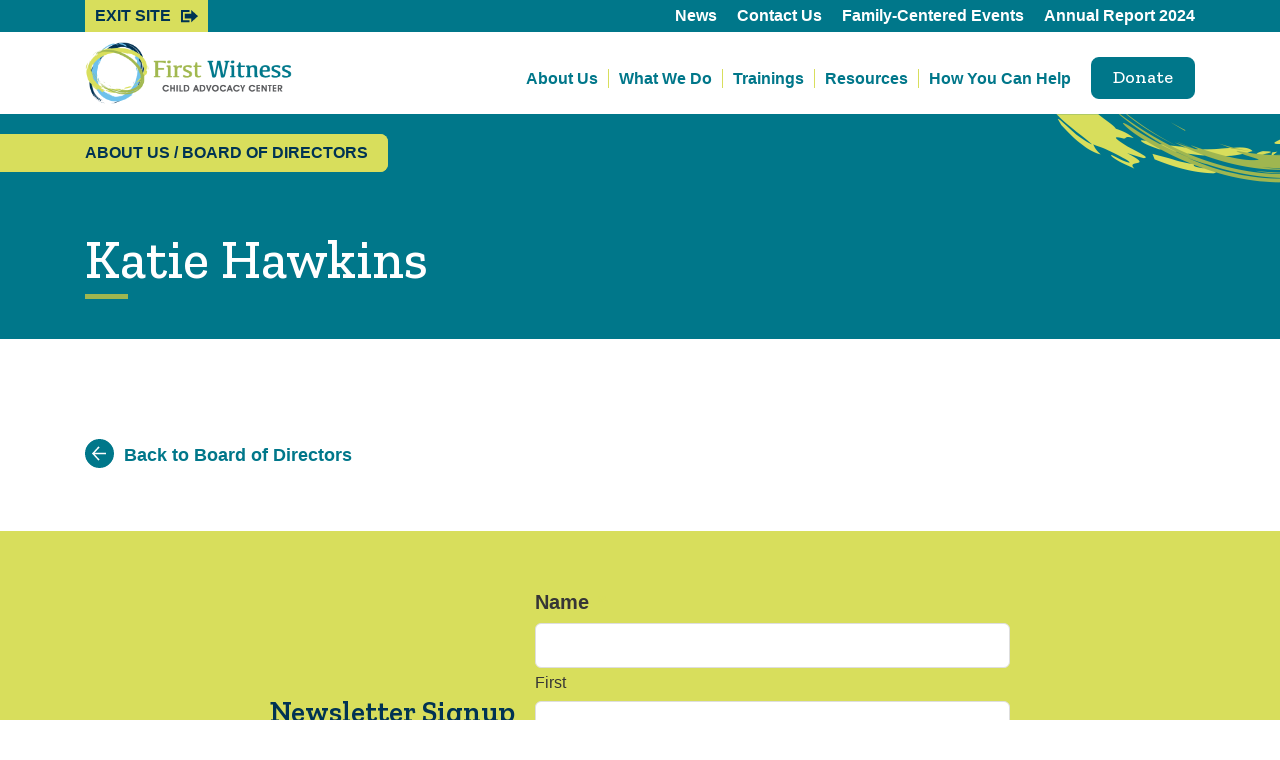

--- FILE ---
content_type: text/html; charset=UTF-8
request_url: https://firstwitness.org/about-us/board-of-directors/katie-hawkins/
body_size: 14694
content:
 
	<!doctype html>
<!--[if lt IE 9]><html class="no-js no-svg ie lt-ie9 lt-ie8 lt-ie7" lang="en-US"> <![endif]-->
<!--[if IE 9]><html class="no-js no-svg ie ie9 lt-ie9 lt-ie8" lang="en-US"> <![endif]-->
<!--[if gt IE 9]><!--><html class="no-js no-svg" lang="en-US"> <!--<![endif]-->
<head>
    <!-- Global site tag (gtag.js) - Google Analytics -->
    <script async src="https://www.googletagmanager.com/gtag/js?id=G-2PNRT2DHKH"></script>
    <script>
    window.dataLayer = window.dataLayer || [];
    function gtag(){dataLayer.push(arguments);}
    gtag('js', new Date());

    gtag('config', 'G-2PNRT2DHKH');
    </script>
    <meta charset="UTF-8" />
<script type="text/javascript">
/* <![CDATA[ */
var gform;gform||(document.addEventListener("gform_main_scripts_loaded",function(){gform.scriptsLoaded=!0}),document.addEventListener("gform/theme/scripts_loaded",function(){gform.themeScriptsLoaded=!0}),window.addEventListener("DOMContentLoaded",function(){gform.domLoaded=!0}),gform={domLoaded:!1,scriptsLoaded:!1,themeScriptsLoaded:!1,isFormEditor:()=>"function"==typeof InitializeEditor,callIfLoaded:function(o){return!(!gform.domLoaded||!gform.scriptsLoaded||!gform.themeScriptsLoaded&&!gform.isFormEditor()||(gform.isFormEditor()&&console.warn("The use of gform.initializeOnLoaded() is deprecated in the form editor context and will be removed in Gravity Forms 3.1."),o(),0))},initializeOnLoaded:function(o){gform.callIfLoaded(o)||(document.addEventListener("gform_main_scripts_loaded",()=>{gform.scriptsLoaded=!0,gform.callIfLoaded(o)}),document.addEventListener("gform/theme/scripts_loaded",()=>{gform.themeScriptsLoaded=!0,gform.callIfLoaded(o)}),window.addEventListener("DOMContentLoaded",()=>{gform.domLoaded=!0,gform.callIfLoaded(o)}))},hooks:{action:{},filter:{}},addAction:function(o,r,e,t){gform.addHook("action",o,r,e,t)},addFilter:function(o,r,e,t){gform.addHook("filter",o,r,e,t)},doAction:function(o){gform.doHook("action",o,arguments)},applyFilters:function(o){return gform.doHook("filter",o,arguments)},removeAction:function(o,r){gform.removeHook("action",o,r)},removeFilter:function(o,r,e){gform.removeHook("filter",o,r,e)},addHook:function(o,r,e,t,n){null==gform.hooks[o][r]&&(gform.hooks[o][r]=[]);var d=gform.hooks[o][r];null==n&&(n=r+"_"+d.length),gform.hooks[o][r].push({tag:n,callable:e,priority:t=null==t?10:t})},doHook:function(r,o,e){var t;if(e=Array.prototype.slice.call(e,1),null!=gform.hooks[r][o]&&((o=gform.hooks[r][o]).sort(function(o,r){return o.priority-r.priority}),o.forEach(function(o){"function"!=typeof(t=o.callable)&&(t=window[t]),"action"==r?t.apply(null,e):e[0]=t.apply(null,e)})),"filter"==r)return e[0]},removeHook:function(o,r,t,n){var e;null!=gform.hooks[o][r]&&(e=(e=gform.hooks[o][r]).filter(function(o,r,e){return!!(null!=n&&n!=o.tag||null!=t&&t!=o.priority)}),gform.hooks[o][r]=e)}});
/* ]]> */
</script>

    <meta name="description" content="">
    <meta http-equiv="Content-Type" content="text/html; charset=UTF-8" />
    <meta http-equiv="X-UA-Compatible" content="IE=edge">
    <meta name="viewport" content="width=device-width, initial-scale=1">
    <link rel="pingback" href="https://firstwitness.org/xmlrpc.php" />
    <link rel="profile" href="http://gmpg.org/xfn/11">
    <meta name='robots' content='index, follow, max-image-preview:large, max-snippet:-1, max-video-preview:-1' />

	<!-- This site is optimized with the Yoast SEO plugin v26.7 - https://yoast.com/wordpress/plugins/seo/ -->
	<title>Katie Hawkins - First Witness Child Advocacy Center</title>
	<link rel="canonical" href="https://firstwitness.org/about-us/board-of-directors/katie-hawkins/" />
	<meta property="og:locale" content="en_US" />
	<meta property="og:type" content="article" />
	<meta property="og:title" content="Katie Hawkins - First Witness Child Advocacy Center" />
	<meta property="og:url" content="https://firstwitness.org/about-us/board-of-directors/katie-hawkins/" />
	<meta property="og:site_name" content="First Witness Child Advocacy Center" />
	<meta property="article:modified_time" content="2024-09-06T20:49:15+00:00" />
	<meta name="twitter:card" content="summary_large_image" />
	<script type="application/ld+json" class="yoast-schema-graph">{"@context":"https://schema.org","@graph":[{"@type":"WebPage","@id":"https://firstwitness.org/about-us/board-of-directors/katie-hawkins/","url":"https://firstwitness.org/about-us/board-of-directors/katie-hawkins/","name":"Katie Hawkins - First Witness Child Advocacy Center","isPartOf":{"@id":"https://firstwitness.org/#website"},"datePublished":"2022-03-28T19:25:01+00:00","dateModified":"2024-09-06T20:49:15+00:00","breadcrumb":{"@id":"https://firstwitness.org/about-us/board-of-directors/katie-hawkins/#breadcrumb"},"inLanguage":"en-US","potentialAction":[{"@type":"ReadAction","target":["https://firstwitness.org/about-us/board-of-directors/katie-hawkins/"]}]},{"@type":"BreadcrumbList","@id":"https://firstwitness.org/about-us/board-of-directors/katie-hawkins/#breadcrumb","itemListElement":[{"@type":"ListItem","position":1,"name":"Home","item":"https://firstwitness.org/"},{"@type":"ListItem","position":2,"name":"Katie Hawkins"}]},{"@type":"WebSite","@id":"https://firstwitness.org/#website","url":"https://firstwitness.org/","name":"First Witness Child Advocacy Center","description":"Hope, Healing, and Justice for Kids","potentialAction":[{"@type":"SearchAction","target":{"@type":"EntryPoint","urlTemplate":"https://firstwitness.org/?s={search_term_string}"},"query-input":{"@type":"PropertyValueSpecification","valueRequired":true,"valueName":"search_term_string"}}],"inLanguage":"en-US"}]}</script>
	<!-- / Yoast SEO plugin. -->


<link rel='dns-prefetch' href='//kit.fontawesome.com' />
<link rel='dns-prefetch' href='//fonts.googleapis.com' />
<link rel="alternate" type="application/rss+xml" title="First Witness Child Advocacy Center &raquo; Feed" href="https://firstwitness.org/feed/" />
<link rel="alternate" title="oEmbed (JSON)" type="application/json+oembed" href="https://firstwitness.org/wp-json/oembed/1.0/embed?url=https%3A%2F%2Ffirstwitness.org%2Fabout-us%2Fboard-of-directors%2Fkatie-hawkins%2F" />
<link rel="alternate" title="oEmbed (XML)" type="text/xml+oembed" href="https://firstwitness.org/wp-json/oembed/1.0/embed?url=https%3A%2F%2Ffirstwitness.org%2Fabout-us%2Fboard-of-directors%2Fkatie-hawkins%2F&#038;format=xml" />

            <meta name="twitter:card" content="summary">
            <meta property="og:site_name" content="First Witness Child Advocacy Center">
            <meta property="og:url" content="https://firstwitness.org/about-us/board-of-directors/katie-hawkins/">
            <meta property="og:title" content="Katie Hawkins">
            <meta property="og:description" content="Hope, Healing, and Justice for Kids">
            <meta property="og:image" content="https://firstwitness.org/wp-content/uploads/2021/08/logo.png">
            <meta property="og:type" content="article">

        <style id='wp-img-auto-sizes-contain-inline-css' type='text/css'>
img:is([sizes=auto i],[sizes^="auto," i]){contain-intrinsic-size:3000px 1500px}
/*# sourceURL=wp-img-auto-sizes-contain-inline-css */
</style>
<style id='wp-block-library-inline-css' type='text/css'>
:root{--wp-block-synced-color:#7a00df;--wp-block-synced-color--rgb:122,0,223;--wp-bound-block-color:var(--wp-block-synced-color);--wp-editor-canvas-background:#ddd;--wp-admin-theme-color:#007cba;--wp-admin-theme-color--rgb:0,124,186;--wp-admin-theme-color-darker-10:#006ba1;--wp-admin-theme-color-darker-10--rgb:0,107,160.5;--wp-admin-theme-color-darker-20:#005a87;--wp-admin-theme-color-darker-20--rgb:0,90,135;--wp-admin-border-width-focus:2px}@media (min-resolution:192dpi){:root{--wp-admin-border-width-focus:1.5px}}.wp-element-button{cursor:pointer}:root .has-very-light-gray-background-color{background-color:#eee}:root .has-very-dark-gray-background-color{background-color:#313131}:root .has-very-light-gray-color{color:#eee}:root .has-very-dark-gray-color{color:#313131}:root .has-vivid-green-cyan-to-vivid-cyan-blue-gradient-background{background:linear-gradient(135deg,#00d084,#0693e3)}:root .has-purple-crush-gradient-background{background:linear-gradient(135deg,#34e2e4,#4721fb 50%,#ab1dfe)}:root .has-hazy-dawn-gradient-background{background:linear-gradient(135deg,#faaca8,#dad0ec)}:root .has-subdued-olive-gradient-background{background:linear-gradient(135deg,#fafae1,#67a671)}:root .has-atomic-cream-gradient-background{background:linear-gradient(135deg,#fdd79a,#004a59)}:root .has-nightshade-gradient-background{background:linear-gradient(135deg,#330968,#31cdcf)}:root .has-midnight-gradient-background{background:linear-gradient(135deg,#020381,#2874fc)}:root{--wp--preset--font-size--normal:16px;--wp--preset--font-size--huge:42px}.has-regular-font-size{font-size:1em}.has-larger-font-size{font-size:2.625em}.has-normal-font-size{font-size:var(--wp--preset--font-size--normal)}.has-huge-font-size{font-size:var(--wp--preset--font-size--huge)}.has-text-align-center{text-align:center}.has-text-align-left{text-align:left}.has-text-align-right{text-align:right}.has-fit-text{white-space:nowrap!important}#end-resizable-editor-section{display:none}.aligncenter{clear:both}.items-justified-left{justify-content:flex-start}.items-justified-center{justify-content:center}.items-justified-right{justify-content:flex-end}.items-justified-space-between{justify-content:space-between}.screen-reader-text{border:0;clip-path:inset(50%);height:1px;margin:-1px;overflow:hidden;padding:0;position:absolute;width:1px;word-wrap:normal!important}.screen-reader-text:focus{background-color:#ddd;clip-path:none;color:#444;display:block;font-size:1em;height:auto;left:5px;line-height:normal;padding:15px 23px 14px;text-decoration:none;top:5px;width:auto;z-index:100000}html :where(.has-border-color){border-style:solid}html :where([style*=border-top-color]){border-top-style:solid}html :where([style*=border-right-color]){border-right-style:solid}html :where([style*=border-bottom-color]){border-bottom-style:solid}html :where([style*=border-left-color]){border-left-style:solid}html :where([style*=border-width]){border-style:solid}html :where([style*=border-top-width]){border-top-style:solid}html :where([style*=border-right-width]){border-right-style:solid}html :where([style*=border-bottom-width]){border-bottom-style:solid}html :where([style*=border-left-width]){border-left-style:solid}html :where(img[class*=wp-image-]){height:auto;max-width:100%}:where(figure){margin:0 0 1em}html :where(.is-position-sticky){--wp-admin--admin-bar--position-offset:var(--wp-admin--admin-bar--height,0px)}@media screen and (max-width:600px){html :where(.is-position-sticky){--wp-admin--admin-bar--position-offset:0px}}

/*# sourceURL=wp-block-library-inline-css */
</style><style id='global-styles-inline-css' type='text/css'>
:root{--wp--preset--aspect-ratio--square: 1;--wp--preset--aspect-ratio--4-3: 4/3;--wp--preset--aspect-ratio--3-4: 3/4;--wp--preset--aspect-ratio--3-2: 3/2;--wp--preset--aspect-ratio--2-3: 2/3;--wp--preset--aspect-ratio--16-9: 16/9;--wp--preset--aspect-ratio--9-16: 9/16;--wp--preset--color--black: #000000;--wp--preset--color--cyan-bluish-gray: #abb8c3;--wp--preset--color--white: #ffffff;--wp--preset--color--pale-pink: #f78da7;--wp--preset--color--vivid-red: #cf2e2e;--wp--preset--color--luminous-vivid-orange: #ff6900;--wp--preset--color--luminous-vivid-amber: #fcb900;--wp--preset--color--light-green-cyan: #7bdcb5;--wp--preset--color--vivid-green-cyan: #00d084;--wp--preset--color--pale-cyan-blue: #8ed1fc;--wp--preset--color--vivid-cyan-blue: #0693e3;--wp--preset--color--vivid-purple: #9b51e0;--wp--preset--gradient--vivid-cyan-blue-to-vivid-purple: linear-gradient(135deg,rgb(6,147,227) 0%,rgb(155,81,224) 100%);--wp--preset--gradient--light-green-cyan-to-vivid-green-cyan: linear-gradient(135deg,rgb(122,220,180) 0%,rgb(0,208,130) 100%);--wp--preset--gradient--luminous-vivid-amber-to-luminous-vivid-orange: linear-gradient(135deg,rgb(252,185,0) 0%,rgb(255,105,0) 100%);--wp--preset--gradient--luminous-vivid-orange-to-vivid-red: linear-gradient(135deg,rgb(255,105,0) 0%,rgb(207,46,46) 100%);--wp--preset--gradient--very-light-gray-to-cyan-bluish-gray: linear-gradient(135deg,rgb(238,238,238) 0%,rgb(169,184,195) 100%);--wp--preset--gradient--cool-to-warm-spectrum: linear-gradient(135deg,rgb(74,234,220) 0%,rgb(151,120,209) 20%,rgb(207,42,186) 40%,rgb(238,44,130) 60%,rgb(251,105,98) 80%,rgb(254,248,76) 100%);--wp--preset--gradient--blush-light-purple: linear-gradient(135deg,rgb(255,206,236) 0%,rgb(152,150,240) 100%);--wp--preset--gradient--blush-bordeaux: linear-gradient(135deg,rgb(254,205,165) 0%,rgb(254,45,45) 50%,rgb(107,0,62) 100%);--wp--preset--gradient--luminous-dusk: linear-gradient(135deg,rgb(255,203,112) 0%,rgb(199,81,192) 50%,rgb(65,88,208) 100%);--wp--preset--gradient--pale-ocean: linear-gradient(135deg,rgb(255,245,203) 0%,rgb(182,227,212) 50%,rgb(51,167,181) 100%);--wp--preset--gradient--electric-grass: linear-gradient(135deg,rgb(202,248,128) 0%,rgb(113,206,126) 100%);--wp--preset--gradient--midnight: linear-gradient(135deg,rgb(2,3,129) 0%,rgb(40,116,252) 100%);--wp--preset--font-size--small: 13px;--wp--preset--font-size--medium: 20px;--wp--preset--font-size--large: 36px;--wp--preset--font-size--x-large: 42px;--wp--preset--spacing--20: 0.44rem;--wp--preset--spacing--30: 0.67rem;--wp--preset--spacing--40: 1rem;--wp--preset--spacing--50: 1.5rem;--wp--preset--spacing--60: 2.25rem;--wp--preset--spacing--70: 3.38rem;--wp--preset--spacing--80: 5.06rem;--wp--preset--shadow--natural: 6px 6px 9px rgba(0, 0, 0, 0.2);--wp--preset--shadow--deep: 12px 12px 50px rgba(0, 0, 0, 0.4);--wp--preset--shadow--sharp: 6px 6px 0px rgba(0, 0, 0, 0.2);--wp--preset--shadow--outlined: 6px 6px 0px -3px rgb(255, 255, 255), 6px 6px rgb(0, 0, 0);--wp--preset--shadow--crisp: 6px 6px 0px rgb(0, 0, 0);}:where(.is-layout-flex){gap: 0.5em;}:where(.is-layout-grid){gap: 0.5em;}body .is-layout-flex{display: flex;}.is-layout-flex{flex-wrap: wrap;align-items: center;}.is-layout-flex > :is(*, div){margin: 0;}body .is-layout-grid{display: grid;}.is-layout-grid > :is(*, div){margin: 0;}:where(.wp-block-columns.is-layout-flex){gap: 2em;}:where(.wp-block-columns.is-layout-grid){gap: 2em;}:where(.wp-block-post-template.is-layout-flex){gap: 1.25em;}:where(.wp-block-post-template.is-layout-grid){gap: 1.25em;}.has-black-color{color: var(--wp--preset--color--black) !important;}.has-cyan-bluish-gray-color{color: var(--wp--preset--color--cyan-bluish-gray) !important;}.has-white-color{color: var(--wp--preset--color--white) !important;}.has-pale-pink-color{color: var(--wp--preset--color--pale-pink) !important;}.has-vivid-red-color{color: var(--wp--preset--color--vivid-red) !important;}.has-luminous-vivid-orange-color{color: var(--wp--preset--color--luminous-vivid-orange) !important;}.has-luminous-vivid-amber-color{color: var(--wp--preset--color--luminous-vivid-amber) !important;}.has-light-green-cyan-color{color: var(--wp--preset--color--light-green-cyan) !important;}.has-vivid-green-cyan-color{color: var(--wp--preset--color--vivid-green-cyan) !important;}.has-pale-cyan-blue-color{color: var(--wp--preset--color--pale-cyan-blue) !important;}.has-vivid-cyan-blue-color{color: var(--wp--preset--color--vivid-cyan-blue) !important;}.has-vivid-purple-color{color: var(--wp--preset--color--vivid-purple) !important;}.has-black-background-color{background-color: var(--wp--preset--color--black) !important;}.has-cyan-bluish-gray-background-color{background-color: var(--wp--preset--color--cyan-bluish-gray) !important;}.has-white-background-color{background-color: var(--wp--preset--color--white) !important;}.has-pale-pink-background-color{background-color: var(--wp--preset--color--pale-pink) !important;}.has-vivid-red-background-color{background-color: var(--wp--preset--color--vivid-red) !important;}.has-luminous-vivid-orange-background-color{background-color: var(--wp--preset--color--luminous-vivid-orange) !important;}.has-luminous-vivid-amber-background-color{background-color: var(--wp--preset--color--luminous-vivid-amber) !important;}.has-light-green-cyan-background-color{background-color: var(--wp--preset--color--light-green-cyan) !important;}.has-vivid-green-cyan-background-color{background-color: var(--wp--preset--color--vivid-green-cyan) !important;}.has-pale-cyan-blue-background-color{background-color: var(--wp--preset--color--pale-cyan-blue) !important;}.has-vivid-cyan-blue-background-color{background-color: var(--wp--preset--color--vivid-cyan-blue) !important;}.has-vivid-purple-background-color{background-color: var(--wp--preset--color--vivid-purple) !important;}.has-black-border-color{border-color: var(--wp--preset--color--black) !important;}.has-cyan-bluish-gray-border-color{border-color: var(--wp--preset--color--cyan-bluish-gray) !important;}.has-white-border-color{border-color: var(--wp--preset--color--white) !important;}.has-pale-pink-border-color{border-color: var(--wp--preset--color--pale-pink) !important;}.has-vivid-red-border-color{border-color: var(--wp--preset--color--vivid-red) !important;}.has-luminous-vivid-orange-border-color{border-color: var(--wp--preset--color--luminous-vivid-orange) !important;}.has-luminous-vivid-amber-border-color{border-color: var(--wp--preset--color--luminous-vivid-amber) !important;}.has-light-green-cyan-border-color{border-color: var(--wp--preset--color--light-green-cyan) !important;}.has-vivid-green-cyan-border-color{border-color: var(--wp--preset--color--vivid-green-cyan) !important;}.has-pale-cyan-blue-border-color{border-color: var(--wp--preset--color--pale-cyan-blue) !important;}.has-vivid-cyan-blue-border-color{border-color: var(--wp--preset--color--vivid-cyan-blue) !important;}.has-vivid-purple-border-color{border-color: var(--wp--preset--color--vivid-purple) !important;}.has-vivid-cyan-blue-to-vivid-purple-gradient-background{background: var(--wp--preset--gradient--vivid-cyan-blue-to-vivid-purple) !important;}.has-light-green-cyan-to-vivid-green-cyan-gradient-background{background: var(--wp--preset--gradient--light-green-cyan-to-vivid-green-cyan) !important;}.has-luminous-vivid-amber-to-luminous-vivid-orange-gradient-background{background: var(--wp--preset--gradient--luminous-vivid-amber-to-luminous-vivid-orange) !important;}.has-luminous-vivid-orange-to-vivid-red-gradient-background{background: var(--wp--preset--gradient--luminous-vivid-orange-to-vivid-red) !important;}.has-very-light-gray-to-cyan-bluish-gray-gradient-background{background: var(--wp--preset--gradient--very-light-gray-to-cyan-bluish-gray) !important;}.has-cool-to-warm-spectrum-gradient-background{background: var(--wp--preset--gradient--cool-to-warm-spectrum) !important;}.has-blush-light-purple-gradient-background{background: var(--wp--preset--gradient--blush-light-purple) !important;}.has-blush-bordeaux-gradient-background{background: var(--wp--preset--gradient--blush-bordeaux) !important;}.has-luminous-dusk-gradient-background{background: var(--wp--preset--gradient--luminous-dusk) !important;}.has-pale-ocean-gradient-background{background: var(--wp--preset--gradient--pale-ocean) !important;}.has-electric-grass-gradient-background{background: var(--wp--preset--gradient--electric-grass) !important;}.has-midnight-gradient-background{background: var(--wp--preset--gradient--midnight) !important;}.has-small-font-size{font-size: var(--wp--preset--font-size--small) !important;}.has-medium-font-size{font-size: var(--wp--preset--font-size--medium) !important;}.has-large-font-size{font-size: var(--wp--preset--font-size--large) !important;}.has-x-large-font-size{font-size: var(--wp--preset--font-size--x-large) !important;}
/*# sourceURL=global-styles-inline-css */
</style>

<style id='classic-theme-styles-inline-css' type='text/css'>
/*! This file is auto-generated */
.wp-block-button__link{color:#fff;background-color:#32373c;border-radius:9999px;box-shadow:none;text-decoration:none;padding:calc(.667em + 2px) calc(1.333em + 2px);font-size:1.125em}.wp-block-file__button{background:#32373c;color:#fff;text-decoration:none}
/*# sourceURL=/wp-includes/css/classic-themes.min.css */
</style>
<link rel='stylesheet' id='dashicons-css' href='https://firstwitness.org/wp-includes/css/dashicons.min.css?ver=4cd1b410938c105c7b1e340f55ddeaef' type='text/css' media='all' />
<link rel='stylesheet' id='mmenu-css' href='https://firstwitness.org/wp-content/plugins/mmenu/css/mmenu.css?ver=31' type='text/css' media='all' />
<link rel='stylesheet' id='spiffycal-styles-css' href='https://firstwitness.org/wp-content/plugins/spiffy-calendar/styles/default.css?ver=1765471264' type='text/css' media='all' />
<link rel='stylesheet' id='spiffycal_editor_styles-css' href='https://firstwitness.org/wp-content/plugins/spiffy-calendar/styles/editor.css?ver=1765471264' type='text/css' media='all' />
<link rel='stylesheet' id='spm-css-css' href='https://firstwitness.org/wp-content/themes/first-witness/dist/css/spm.min.css?ver=1754577925' type='text/css' media='' />
<link rel='stylesheet' id='google-fonts-css' href='//fonts.googleapis.com/css2?family=Zilla+Slab%3Aital%2Cwght%400%2C500%3B0%2C600%3B1%2C500&#038;display=swap&#038;ver=4cd1b410938c105c7b1e340f55ddeaef' type='text/css' media='all' />
<link rel='stylesheet' id='dflip-style-css' href='https://firstwitness.org/wp-content/plugins/3d-flipbook-dflip-lite/assets/css/dflip.min.css?ver=2.4.20' type='text/css' media='all' />
<script type="text/javascript" src="https://firstwitness.org/wp-includes/js/jquery/jquery.min.js?ver=3.7.1" id="jquery-core-js"></script>
<script type="text/javascript" src="https://firstwitness.org/wp-includes/js/jquery/jquery-migrate.min.js?ver=3.4.1" id="jquery-migrate-js"></script>
<script type="text/javascript" defer='defer' src="https://firstwitness.org/wp-content/plugins/gravityforms/js/jquery.json.min.js?ver=2.9.25" id="gform_json-js"></script>
<script type="text/javascript" id="gform_gravityforms-js-extra">
/* <![CDATA[ */
var gf_global = {"gf_currency_config":{"name":"U.S. Dollar","symbol_left":"$","symbol_right":"","symbol_padding":"","thousand_separator":",","decimal_separator":".","decimals":2,"code":"USD"},"base_url":"https://firstwitness.org/wp-content/plugins/gravityforms","number_formats":[],"spinnerUrl":"https://firstwitness.org/wp-content/plugins/gravityforms/images/spinner.svg","version_hash":"8e2922c225df6f47878f3a30789b17f0","strings":{"newRowAdded":"New row added.","rowRemoved":"Row removed","formSaved":"The form has been saved.  The content contains the link to return and complete the form."}};
var gform_i18n = {"datepicker":{"days":{"monday":"Mo","tuesday":"Tu","wednesday":"We","thursday":"Th","friday":"Fr","saturday":"Sa","sunday":"Su"},"months":{"january":"January","february":"February","march":"March","april":"April","may":"May","june":"June","july":"July","august":"August","september":"September","october":"October","november":"November","december":"December"},"firstDay":1,"iconText":"Select date"}};
var gf_legacy_multi = {"6":"1"};
var gform_gravityforms = {"strings":{"invalid_file_extension":"This type of file is not allowed. Must be one of the following:","delete_file":"Delete this file","in_progress":"in progress","file_exceeds_limit":"File exceeds size limit","illegal_extension":"This type of file is not allowed.","max_reached":"Maximum number of files reached","unknown_error":"There was a problem while saving the file on the server","currently_uploading":"Please wait for the uploading to complete","cancel":"Cancel","cancel_upload":"Cancel this upload","cancelled":"Cancelled","error":"Error","message":"Message"},"vars":{"images_url":"https://firstwitness.org/wp-content/plugins/gravityforms/images"}};
//# sourceURL=gform_gravityforms-js-extra
/* ]]> */
</script>
<script type="text/javascript" defer='defer' src="https://firstwitness.org/wp-content/plugins/gravityforms/js/gravityforms.min.js?ver=2.9.25" id="gform_gravityforms-js"></script>
<script type="text/javascript" defer='defer' src="https://firstwitness.org/wp-content/plugins/gravityforms/assets/js/dist/utils.min.js?ver=48a3755090e76a154853db28fc254681" id="gform_gravityforms_utils-js"></script>
<script type="text/javascript" src="https://firstwitness.org/wp-content/plugins/mmenu/js/mmenu.js?ver=31" id="mmenu-js"></script>
<script type="text/javascript" id="search-filter-plugin-build-js-extra">
/* <![CDATA[ */
var SF_LDATA = {"ajax_url":"https://firstwitness.org/wp-admin/admin-ajax.php","home_url":"https://firstwitness.org/","extensions":[]};
//# sourceURL=search-filter-plugin-build-js-extra
/* ]]> */
</script>
<script type="text/javascript" src="https://firstwitness.org/wp-content/plugins/search-filter-pro/public/assets/js/search-filter-build.min.js?ver=2.5.21" id="search-filter-plugin-build-js"></script>
<script type="text/javascript" src="https://firstwitness.org/wp-content/plugins/search-filter-pro/public/assets/js/chosen.jquery.min.js?ver=2.5.21" id="search-filter-plugin-chosen-js"></script>
<script type="text/javascript" src="//kit.fontawesome.com/58427931e3.js?ver=4cd1b410938c105c7b1e340f55ddeaef" id="font-awesome-js"></script>
<script type="text/javascript" src="https://firstwitness.org/wp-content/themes/first-witness/dist/js/spm.min.js?ver=4cd1b410938c105c7b1e340f55ddeaef" id="spm-js-js"></script>
<script type="text/javascript" id="spm_load_more-js-extra">
/* <![CDATA[ */
var spm_more_params = {"ajaxurl":"https://firstwitness.org/wp-admin/admin-ajax.php","posts":"{\"page\":0,\"board\":\"katie-hawkins\",\"post_type\":\"board\",\"name\":\"katie-hawkins\",\"error\":\"\",\"m\":\"\",\"p\":0,\"post_parent\":\"\",\"subpost\":\"\",\"subpost_id\":\"\",\"attachment\":\"\",\"attachment_id\":0,\"pagename\":\"\",\"page_id\":0,\"second\":\"\",\"minute\":\"\",\"hour\":\"\",\"day\":0,\"monthnum\":0,\"year\":0,\"w\":0,\"category_name\":\"\",\"tag\":\"\",\"cat\":\"\",\"tag_id\":\"\",\"author\":\"\",\"author_name\":\"\",\"feed\":\"\",\"tb\":\"\",\"paged\":0,\"meta_key\":\"\",\"meta_value\":\"\",\"preview\":\"\",\"s\":\"\",\"sentence\":\"\",\"title\":\"\",\"fields\":\"all\",\"menu_order\":\"\",\"embed\":\"\",\"category__in\":[],\"category__not_in\":[],\"category__and\":[],\"post__in\":[],\"post__not_in\":[],\"post_name__in\":[],\"tag__in\":[],\"tag__not_in\":[],\"tag__and\":[],\"tag_slug__in\":[],\"tag_slug__and\":[],\"post_parent__in\":[],\"post_parent__not_in\":[],\"author__in\":[],\"author__not_in\":[],\"search_columns\":[],\"ignore_sticky_posts\":false,\"suppress_filters\":false,\"cache_results\":true,\"update_post_term_cache\":true,\"update_menu_item_cache\":false,\"lazy_load_term_meta\":true,\"update_post_meta_cache\":true,\"posts_per_page\":6,\"nopaging\":false,\"comments_per_page\":\"50\",\"no_found_rows\":false,\"order\":\"DESC\"}","current_page":"1","max_page":"0"};
//# sourceURL=spm_load_more-js-extra
/* ]]> */
</script>
<script type="text/javascript" src="https://firstwitness.org/wp-content/themes/first-witness/load-more.js?ver=4cd1b410938c105c7b1e340f55ddeaef" id="spm_load_more-js"></script>
<link rel="https://api.w.org/" href="https://firstwitness.org/wp-json/" /><link rel="alternate" title="JSON" type="application/json" href="https://firstwitness.org/wp-json/wp/v2/board/1454" /><link rel="EditURI" type="application/rsd+xml" title="RSD" href="https://firstwitness.org/xmlrpc.php?rsd" />

<link rel='shortlink' href='https://firstwitness.org/?p=1454' />
<link rel="icon" href="https://firstwitness.org/wp-content/uploads/2021/09/cropped-fwfavicon-32x32.png" sizes="32x32" />
<link rel="icon" href="https://firstwitness.org/wp-content/uploads/2021/09/cropped-fwfavicon-192x192.png" sizes="192x192" />
<link rel="apple-touch-icon" href="https://firstwitness.org/wp-content/uploads/2021/09/cropped-fwfavicon-180x180.png" />
<meta name="msapplication-TileImage" content="https://firstwitness.org/wp-content/uploads/2021/09/cropped-fwfavicon-270x270.png" />

	
	</head>


	<body class="wp-singular board-template-default single single-board postid-1454 wp-theme-first-witness" data-template="base.twig">

		<div class="site">

			<a class="skip-link" href="#content">Skip to content</a>

			<a class="exit exit--base" href="http://google.com">
	<span class="exit__text">Exit Site</span>
</a>

							
<header class="site-header ">

	
	<div class="site-header__upper">
		<div class="container">
			<div class="row site-header__row site-header__row--upper">
				<div class="col">
					<a class="exit " href="http://google.com">
	<span class="exit__text">Exit Site</span>
</a>
				</div>
				<div class="col site-header__secondary-menu-col">
					<nav aria-label="Secondary" class="nav" id="" itemscope itemtype="http://schema.org/SiteNavigationElement">
		<ul class="menu ">
					<li class="menu__item    ">
				<a class="menu__link  menu-item menu-item-type-post_type menu-item-object-page current_page_parent menu-item-191" href="https://firstwitness.org/news/" target="">
					News
				</a>
							</li>
					<li class="menu__item    ">
				<a class="menu__link  menu-item menu-item-type-post_type menu-item-object-page menu-item-192" href="https://firstwitness.org/contact-us/" target="">
					Contact Us
				</a>
							</li>
					<li class="menu__item    ">
				<a class="menu__link  menu-item menu-item-type-post_type menu-item-object-page menu-item-3627" href="https://firstwitness.org/family-centered-events/" target="">
					Family-Centered Events
				</a>
							</li>
					<li class="menu__item    ">
				<a class="menu__link  menu-item menu-item-type-post_type menu-item-object-page menu-item-3751" href="https://firstwitness.org/annual-report-2024/" target="">
					Annual Report 2024
				</a>
							</li>
					</ul>
</nav>
				</div>
			</div>
		</div>
	</div>

	<div class="site-header__lower">
		<div class="container">
			<div class="row site-header__row">
				<div class="col-7 col-md-5 col-lg-3">
					<a class="link-has-image" href="https://firstwitness.org">
						<img alt="First Witness Child Advocacy Center homepage" class="site-header__logo" src="https://firstwitness.org/wp-content/uploads/2021/08/logo.png">
					</a>
				</div>

				<div class="col site-header__hamburger-col">
					<button id="site-header__hamburger" aria-label="Toggle Mobile Menu">
						<span class="sr-only">Toggle Mobile Menu</span>
					</button>
					<div class="site-header__mobile-menu-container">
						<nav aria-label="Mobile" class="nav" id="site-header__mobile-menu" itemscope itemtype="http://schema.org/SiteNavigationElement">
		<ul class="menu ">
					<li class="menu__item    ">
				<a class="menu__link  menu-item menu-item-type-post_type menu-item-object-page menu-item-2162" href="https://firstwitness.org/?page_id=1728" target="">
					Restoring Hope Capital Campaign
				</a>
							</li>
					<li class="menu__item menu__item--has-children   ">
				<a class="menu__link  menu-item menu-item-type-post_type menu-item-object-page menu-item-2166 menu-item-has-children" href="https://firstwitness.org/about-us/" target="">
					About Us
				</a>
										<ul class="menu menu--children">
					<li class="menu__item    ">
				<a class="menu__link  menu-item menu-item-type-post_type menu-item-object-page menu-item-2167" href="https://firstwitness.org/about-us/board-of-directors/" target="">
					Board of Directors
				</a>
							</li>
					<li class="menu__item    ">
				<a class="menu__link  menu-item menu-item-type-post_type menu-item-object-page menu-item-2168" href="https://firstwitness.org/about-us/staff/" target="">
					Staff
				</a>
							</li>
					</ul>
							</li>
					<li class="menu__item    ">
				<a class="menu__link  menu-item menu-item-type-post_type menu-item-object-page menu-item-2165" href="https://firstwitness.org/what-we-do/" target="">
					What We Do
				</a>
							</li>
					<li class="menu__item    ">
				<a class="menu__link  menu-item menu-item-type-post_type menu-item-object-page menu-item-2164" href="https://firstwitness.org/trainings/" target="">
					Trainings
				</a>
							</li>
					<li class="menu__item    ">
				<a class="menu__link  menu-item menu-item-type-post_type menu-item-object-page current_page_parent menu-item-2161" href="https://firstwitness.org/news/" target="">
					News
				</a>
							</li>
					</ul>
</nav>
					</div>
				</div>

				<div class="col site-header__primary-menu-col">
											<nav aria-label="Primary" class="nav" id="" itemscope itemtype="http://schema.org/SiteNavigationElement">
		<ul class="menu menu--dropdown">
					<li class="menu__item menu__item--has-children   ">
				<a class="menu__link  menu-item menu-item-type-post_type menu-item-object-page menu-item-193 menu-item-has-children" href="https://firstwitness.org/about-us/" target="">
					About Us
				</a>
										<ul class="menu menu--children">
					<li class="menu__item    ">
				<a class="menu__link  menu-item menu-item-type-post_type menu-item-object-page menu-item-196" href="https://firstwitness.org/about-us/staff/" target="">
					Staff
				</a>
							</li>
					<li class="menu__item    ">
				<a class="menu__link  menu-item menu-item-type-post_type menu-item-object-page menu-item-194" href="https://firstwitness.org/about-us/board-of-directors/" target="">
					Board of Directors
				</a>
							</li>
					<li class="menu__item    ">
				<a class="menu__link  menu-item menu-item-type-post_type menu-item-object-page menu-item-195" href="https://firstwitness.org/about-us/employment-opportunities-internships/" target="">
					Employment Opportunities &#038; Internships
				</a>
							</li>
					</ul>
							</li>
					<li class="menu__item menu__item--has-children   ">
				<a class="menu__link  menu-item menu-item-type-post_type menu-item-object-page menu-item-197 menu-item-has-children" href="https://firstwitness.org/what-we-do/" target="">
					What We Do
				</a>
										<ul class="menu menu--children">
					<li class="menu__item    ">
				<a class="menu__link  menu-item menu-item-type-post_type menu-item-object-page menu-item-215" href="https://firstwitness.org/what-we-do/forensic-interviewing/" target="">
					Forensic Interviewing
				</a>
							</li>
					<li class="menu__item    ">
				<a class="menu__link  menu-item menu-item-type-post_type menu-item-object-page menu-item-213" href="https://firstwitness.org/what-we-do/advocacy/" target="">
					Advocacy
				</a>
							</li>
					<li class="menu__item    ">
				<a class="menu__link  menu-item menu-item-type-post_type menu-item-object-page menu-item-214" href="https://firstwitness.org/what-we-do/facilitating-a-multidisciplinary-team/" target="">
					Facilitating a Multidisciplinary Team
				</a>
							</li>
					<li class="menu__item    ">
				<a class="menu__link  menu-item menu-item-type-post_type menu-item-object-page menu-item-2394" href="https://firstwitness.org/what-we-do/child-abuse-prevention-coalition/" target="">
					Child Abuse Prevention Coalition
				</a>
							</li>
					<li class="menu__item    ">
				<a class="menu__link  menu-item menu-item-type-post_type menu-item-object-page menu-item-217" href="https://firstwitness.org/what-we-do/prevention/" target="">
					Prevention
				</a>
							</li>
					<li class="menu__item    ">
				<a class="menu__link  menu-item menu-item-type-post_type menu-item-object-page menu-item-216" href="https://firstwitness.org/what-we-do/medical-exams/" target="">
					Medical Exams
				</a>
							</li>
					<li class="menu__item    ">
				<a class="menu__link  menu-item menu-item-type-post_type menu-item-object-page menu-item-599" href="https://firstwitness.org/what-we-do/mental-health/" target="">
					Mental Health
				</a>
							</li>
					<li class="menu__item    ">
				<a class="menu__link  menu-item menu-item-type-post_type menu-item-object-page menu-item-3881" href="https://firstwitness.org/what-we-do/cultural-spiritual-center/" target="">
					Cultural and Spiritual Center
				</a>
							</li>
					</ul>
							</li>
					<li class="menu__item menu__item--has-children   ">
				<a class="menu__link  menu-item menu-item-type-post_type menu-item-object-page menu-item-198 menu-item-has-children" href="https://firstwitness.org/trainings/" target="">
					Trainings
				</a>
										<ul class="menu menu--children">
					<li class="menu__item    ">
				<a class="menu__link  menu-item menu-item-type-post_type menu-item-object-page menu-item-3623" href="https://firstwitness.org/trainings/upcoming-trainings/" target="">
					Upcoming Trainings
				</a>
							</li>
					<li class="menu__item    ">
				<a class="menu__link  menu-item menu-item-type-post_type menu-item-object-page menu-item-2272" href="https://firstwitness.org/trainings/advanced-webinar-series/" target="">
					Advanced Webinar Series
				</a>
							</li>
					<li class="menu__item    ">
				<a class="menu__link  menu-item menu-item-type-post_type menu-item-object-page menu-item-1877" href="https://firstwitness.org/trainings/mind-the-gap/" target="">
					Mind the Gap: 2023 NCA Advocacy Standards Training
				</a>
							</li>
					<li class="menu__item    ">
				<a class="menu__link  menu-item menu-item-type-custom menu-item-object-custom menu-item-2276" href="https://firstwitness.org/training/forensic/" target="">
					Forensic Interview Training
				</a>
							</li>
					<li class="menu__item    ">
				<a class="menu__link  menu-item menu-item-type-custom menu-item-object-custom menu-item-2275" href="https://firstwitness.org/training/advanced-forensics/" target="">
					Advanced Forensics
				</a>
							</li>
					<li class="menu__item    ">
				<a class="menu__link  menu-item menu-item-type-custom menu-item-object-custom menu-item-2277" href="https://firstwitness.org/training/advocacy/" target="">
					Advocacy Training
				</a>
							</li>
					<li class="menu__item    ">
				<a class="menu__link  menu-item menu-item-type-custom menu-item-object-custom menu-item-2274" href="https://firstwitness.org/training/adv-advocacy/" target="">
					Advanced Advocacy
				</a>
							</li>
					<li class="menu__item    ">
				<a class="menu__link  menu-item menu-item-type-custom menu-item-object-custom menu-item-2501" href="https://firstwitness.org/training/mdt-development/" target="">
					MDT Development
				</a>
							</li>
					<li class="menu__item    ">
				<a class="menu__link  menu-item menu-item-type-custom menu-item-object-custom menu-item-2520" href="https://firstwitness.org/training/prevention/" target="">
					Prevention
				</a>
							</li>
					</ul>
							</li>
					<li class="menu__item    ">
				<a class="menu__link  menu-item menu-item-type-post_type menu-item-object-page menu-item-199" href="https://firstwitness.org/resources/" target="">
					Resources
				</a>
							</li>
					<li class="menu__item    ">
				<a class="menu__link  menu-item menu-item-type-post_type menu-item-object-page menu-item-200" href="https://firstwitness.org/how-you-can-help/" target="">
					How You Can Help
				</a>
							</li>
					<li class="menu__item  menu__item--button  ">
				<a class="menu__link button menu-item menu-item-type-custom menu-item-object-custom menu-item-201" href="https://firstwitness.kindful.com/" target="_blank">
					Donate
				</a>
							</li>
					</ul>
</nav>
									</div>
			</div>
		</div>
	</div>

</header>
			
			<main id="content">
									
<div class="page-title page-title--has-breadcrumbs  ">
	
	<div class="container">
		<div class="row no-gutters">
			<div class="col-md-10 ">
				<div class="page-title__content">
											<div class="breadcrumbs">
	<nav class="breadcrumbs__nav" aria-label="Breadcrumbs">
		<span property="itemListElement" typeof="ListItem"><a property="item" typeof="WebPage" title="Go to About Us." href="https://firstwitness.org/about-us/" class="post post-page" ><span property="name">About Us</span></a><meta property="position" content="1"></span> / <span property="itemListElement" typeof="ListItem"><a property="item" typeof="WebPage" title="Go to Board of Directors." href="https://firstwitness.org/about-us/board-of-directors/" class="board-root post post-board" aria-current="page"><span property="name">Board of Directors</span></a><meta property="position" content="2"></span>
	</nav>
</div>
					
					<h1 class="page-title__heading">Katie Hawkins</h1>

														</div>
			</div>
		</div>
	</div>
</div>
				
									<div class="container">
						<div class="row">
							<div class="col-lg-8 content-col">
							
								<div class="staff-post">

		
		<div class="staff-post__contact-for staff-post__contact-for--phone">
			<div class="contact-for">
	
	</div>
		</div>

		<div class="text-heavy wysiwyg">
			
		</div>
	</div>

														</div>

							<div class="col-lg-4 sidebar-col">
								<aside class="sidebar">
										<div class="staff-post__contact-for staff-post__contact-for--tablet">
		<div class="contact-for">
	
	</div>
	</div>
								</aside>
							</div>
						</div>
					</div>
				
					<div class="back">
	<div class="container">
		<a class="back__link" href="/about-us/board-of-directors">
			Back to Board of Directors
		</a>
	</div>
</div>

							</main>

												<aside class="site-newsletter">
	<div class="container">
		<div class="site-newsletter__inner">
			<h2 class="site-newsletter__heading">Newsletter Signup</h2>
			
                <div class='gf_browser_chrome gform_wrapper gform_legacy_markup_wrapper gform-theme--no-framework' data-form-theme='legacy' data-form-index='0' id='gform_wrapper_6' ><div id='gf_6' class='gform_anchor' tabindex='-1'></div>
                        <div class='gform_heading'>
                            <p class='gform_description'></p>
                        </div><form method='post' enctype='multipart/form-data' target='gform_ajax_frame_6' id='gform_6'  action='/about-us/board-of-directors/katie-hawkins/#gf_6' data-formid='6' novalidate>
                        <div class='gform-body gform_body'><ul id='gform_fields_6' class='gform_fields top_label form_sublabel_below description_below validation_below'><li id="field_6_3" class="gfield gfield--type-honeypot gform_validation_container field_sublabel_below gfield--has-description field_description_below field_validation_below gfield_visibility_visible"  ><label class='gfield_label gform-field-label' for='input_6_3'>Facebook</label><div class='ginput_container'><input name='input_3' id='input_6_3' type='text' value='' autocomplete='new-password'/></div><div class='gfield_description' id='gfield_description_6_3'>This field is for validation purposes and should be left unchanged.</div></li><li id="field_6_2" class="gfield gfield--type-name gfield--input-type-name gfield--width-full gfield_contains_required field_sublabel_below gfield--no-description field_description_below field_validation_below gfield_visibility_visible"  ><label class='gfield_label gform-field-label gfield_label_before_complex' >Name<span class="gfield_required"><span class="gfield_required gfield_required_asterisk">*</span></span></label><div class='ginput_complex ginput_container ginput_container--name no_prefix has_first_name no_middle_name has_last_name no_suffix gf_name_has_2 ginput_container_name gform-grid-row' id='input_6_2'>
                            
                            <span id='input_6_2_3_container' class='name_first gform-grid-col gform-grid-col--size-auto' >
                                                    <input type='text' name='input_2.3' id='input_6_2_3' value=''   aria-required='true'     />
                                                    <label for='input_6_2_3' class='gform-field-label gform-field-label--type-sub '>First</label>
                                                </span>
                            
                            <span id='input_6_2_6_container' class='name_last gform-grid-col gform-grid-col--size-auto' >
                                                    <input type='text' name='input_2.6' id='input_6_2_6' value=''   aria-required='true'     />
                                                    <label for='input_6_2_6' class='gform-field-label gform-field-label--type-sub '>Last</label>
                                                </span>
                            
                        </div></li><li id="field_6_1" class="gfield gfield--type-email gfield--input-type-email gfield--width-half gfield_contains_required field_sublabel_below gfield--no-description field_description_below hidden_label field_validation_below gfield_visibility_visible"  ><label class='gfield_label gform-field-label' for='input_6_1'>Email<span class="gfield_required"><span class="gfield_required gfield_required_asterisk">*</span></span></label><div class='ginput_container ginput_container_email'>
                            <input name='input_1' id='input_6_1' type='email' value='' class='large'   placeholder='Email' aria-required="true" aria-invalid="false"  />
                        </div></li><li id="field_submit" class="gfield gfield--type-submit gfield--width-half field_sublabel_below gfield--no-description field_description_below field_validation_below gfield_visibility_visible"  data-field-class="gform_editor_submit_container" data-field-position="inline" ><input type='submit' id='gform_submit_button_6' class='gform-button gform-button--white  button' onclick='gform.submission.handleButtonClick(this);' data-submission-type='submit' value='Sign Up'  /></li></ul></div>
        <div class='gform-footer gform_footer top_label'>  <input type='hidden' name='gform_ajax' value='form_id=6&amp;title=&amp;description=1&amp;tabindex=0&amp;theme=legacy&amp;hash=d12ba4ffa439b83032d19d8fba7e057b' />
            <input type='hidden' class='gform_hidden' name='gform_submission_method' data-js='gform_submission_method_6' value='iframe' />
            <input type='hidden' class='gform_hidden' name='gform_theme' data-js='gform_theme_6' id='gform_theme_6' value='legacy' />
            <input type='hidden' class='gform_hidden' name='gform_style_settings' data-js='gform_style_settings_6' id='gform_style_settings_6' value='' />
            <input type='hidden' class='gform_hidden' name='is_submit_6' value='1' />
            <input type='hidden' class='gform_hidden' name='gform_submit' value='6' />
            
            <input type='hidden' class='gform_hidden' name='gform_unique_id' value='' />
            <input type='hidden' class='gform_hidden' name='state_6' value='WyJbXSIsImJhMzE1YzRjYjExNjM0MTVmYjdkYTMxMmU3NTBlYTc5Il0=' />
            <input type='hidden' autocomplete='off' class='gform_hidden' name='gform_target_page_number_6' id='gform_target_page_number_6' value='0' />
            <input type='hidden' autocomplete='off' class='gform_hidden' name='gform_source_page_number_6' id='gform_source_page_number_6' value='1' />
            <input type='hidden' name='gform_field_values' value='' />
            
        </div>
                        </form>
                        </div>
		                <iframe style='display:none;width:0px;height:0px;' src='about:blank' name='gform_ajax_frame_6' id='gform_ajax_frame_6' title='This iframe contains the logic required to handle Ajax powered Gravity Forms.'></iframe>
		                <script type="text/javascript">
/* <![CDATA[ */
 gform.initializeOnLoaded( function() {gformInitSpinner( 6, 'https://firstwitness.org/wp-content/plugins/gravityforms/images/spinner.svg', true );jQuery('#gform_ajax_frame_6').on('load',function(){var contents = jQuery(this).contents().find('*').html();var is_postback = contents.indexOf('GF_AJAX_POSTBACK') >= 0;if(!is_postback){return;}var form_content = jQuery(this).contents().find('#gform_wrapper_6');var is_confirmation = jQuery(this).contents().find('#gform_confirmation_wrapper_6').length > 0;var is_redirect = contents.indexOf('gformRedirect(){') >= 0;var is_form = form_content.length > 0 && ! is_redirect && ! is_confirmation;var mt = parseInt(jQuery('html').css('margin-top'), 10) + parseInt(jQuery('body').css('margin-top'), 10) + 100;if(is_form){jQuery('#gform_wrapper_6').html(form_content.html());if(form_content.hasClass('gform_validation_error')){jQuery('#gform_wrapper_6').addClass('gform_validation_error');} else {jQuery('#gform_wrapper_6').removeClass('gform_validation_error');}setTimeout( function() { /* delay the scroll by 50 milliseconds to fix a bug in chrome */ jQuery(document).scrollTop(jQuery('#gform_wrapper_6').offset().top - mt); }, 50 );if(window['gformInitDatepicker']) {gformInitDatepicker();}if(window['gformInitPriceFields']) {gformInitPriceFields();}var current_page = jQuery('#gform_source_page_number_6').val();gformInitSpinner( 6, 'https://firstwitness.org/wp-content/plugins/gravityforms/images/spinner.svg', true );jQuery(document).trigger('gform_page_loaded', [6, current_page]);window['gf_submitting_6'] = false;}else if(!is_redirect){var confirmation_content = jQuery(this).contents().find('.GF_AJAX_POSTBACK').html();if(!confirmation_content){confirmation_content = contents;}jQuery('#gform_wrapper_6').replaceWith(confirmation_content);jQuery(document).scrollTop(jQuery('#gf_6').offset().top - mt);jQuery(document).trigger('gform_confirmation_loaded', [6]);window['gf_submitting_6'] = false;wp.a11y.speak(jQuery('#gform_confirmation_message_6').text());}else{jQuery('#gform_6').append(contents);if(window['gformRedirect']) {gformRedirect();}}jQuery(document).trigger("gform_pre_post_render", [{ formId: "6", currentPage: "current_page", abort: function() { this.preventDefault(); } }]);        if (event && event.defaultPrevented) {                return;        }        const gformWrapperDiv = document.getElementById( "gform_wrapper_6" );        if ( gformWrapperDiv ) {            const visibilitySpan = document.createElement( "span" );            visibilitySpan.id = "gform_visibility_test_6";            gformWrapperDiv.insertAdjacentElement( "afterend", visibilitySpan );        }        const visibilityTestDiv = document.getElementById( "gform_visibility_test_6" );        let postRenderFired = false;        function triggerPostRender() {            if ( postRenderFired ) {                return;            }            postRenderFired = true;            gform.core.triggerPostRenderEvents( 6, current_page );            if ( visibilityTestDiv ) {                visibilityTestDiv.parentNode.removeChild( visibilityTestDiv );            }        }        function debounce( func, wait, immediate ) {            var timeout;            return function() {                var context = this, args = arguments;                var later = function() {                    timeout = null;                    if ( !immediate ) func.apply( context, args );                };                var callNow = immediate && !timeout;                clearTimeout( timeout );                timeout = setTimeout( later, wait );                if ( callNow ) func.apply( context, args );            };        }        const debouncedTriggerPostRender = debounce( function() {            triggerPostRender();        }, 200 );        if ( visibilityTestDiv && visibilityTestDiv.offsetParent === null ) {            const observer = new MutationObserver( ( mutations ) => {                mutations.forEach( ( mutation ) => {                    if ( mutation.type === 'attributes' && visibilityTestDiv.offsetParent !== null ) {                        debouncedTriggerPostRender();                        observer.disconnect();                    }                });            });            observer.observe( document.body, {                attributes: true,                childList: false,                subtree: true,                attributeFilter: [ 'style', 'class' ],            });        } else {            triggerPostRender();        }    } );} ); 
/* ]]> */
</script>

		</div>
	</div>
</aside>
				
				
<footer class="site-footer">
	<div class="container">
		<div class="row">
			<div class="col-lg-9 order-lg-1">
				<div class="site-footer__menu">
					<nav aria-label="Footer" class="nav" id="" itemscope itemtype="http://schema.org/SiteNavigationElement">
		<ul class="menu ">
					<li class="menu__item    ">
				<a class="menu__link  menu-item menu-item-type-post_type menu-item-object-page menu-item-184 menu-item-has-children" href="https://firstwitness.org/about-us/" target="">
					About Us
				</a>
							</li>
					<li class="menu__item    ">
				<a class="menu__link  menu-item menu-item-type-post_type menu-item-object-page menu-item-185 menu-item-has-children" href="https://firstwitness.org/what-we-do/" target="">
					What We Do
				</a>
							</li>
					<li class="menu__item    ">
				<a class="menu__link  menu-item menu-item-type-post_type menu-item-object-page menu-item-186" href="https://firstwitness.org/trainings/" target="">
					Trainings
				</a>
							</li>
					<li class="menu__item    ">
				<a class="menu__link  menu-item menu-item-type-post_type menu-item-object-page menu-item-187" href="https://firstwitness.org/resources/" target="">
					Resources
				</a>
							</li>
					<li class="menu__item    ">
				<a class="menu__link  menu-item menu-item-type-post_type menu-item-object-page menu-item-188" href="https://firstwitness.org/how-you-can-help/" target="">
					How You Can Help
				</a>
							</li>
					<li class="menu__item    ">
				<a class="menu__link  menu-item menu-item-type-post_type menu-item-object-page menu-item-1796 menu-item-has-children" href="https://firstwitness.org/?page_id=1728" target="">
					Restoring Hope Capital Campaign
				</a>
							</li>
					<li class="menu__item    ">
				<a class="menu__link  menu-item menu-item-type-post_type menu-item-object-page menu-item-682" href="https://firstwitness.org/contact-us/" target="">
					Contact Us
				</a>
							</li>
					</ul>
</nav>
				</div>
			</div>

			<div class="col-md-5 order-lg-3 site-footer__search-col">
				<div class="site-footer__search">
					<div class="search-bar">
	<form role="search" method="get" action="https://firstwitness.org" class="search-bar__form">
		<label class="sr-only" for="s">Search for:</label>
		<input type="text" name="s" class="search-bar__field" id="s" placeholder="Search Site">
		<button class="search-bar__submit" type="submit" aria-label="Submit Search Form">
			<i class="fas fa-search" aria-hidden="true"></i>
		</button>
	</form>
</div>
				</div>

									<div class="site-footer__cta">
													<h2 class="site-footer__cta-heading">Support First Witness CAC</h2>
						
													<div class="site-footer__cta-copy wysiwyg">
								<p>Our vision is of a society that supports children and ends child abuse.</p>

							</div>
						
													<div class="site-footer__cta-link">
								<a class="button button--lime" href="https://firstwitness.kindful.com/" target="_blank">
									Donate
								</a>
							</div>
											</div>
							</div>

			<div class="col-md-7 col-lg-3 order-lg-2 site-footer__logo-col">
				<a class="site-footer__logo-link link-has-image" href="https://firstwitness.org">
					<img alt="First Witness Child Advocacy Center homepage" class="site-footer__logo" src="https://firstwitness.org/wp-content/uploads/2021/08/logo_white.png">
				</a>

									<div class="site-footer__email">
						<a href="mailto:info@firstwitness.org">info@firstwitness.org</a>
					</div>
				
				<div class="site-footer__social-media">
						<ul class="social-media">
					<li class="social-media__item">
				<a class="social-media__link" href="https://www.facebook.com/firstwitnesschildadvocacycenter/" target="_blank">
					<span class="sr-only">Facebook</span>
				</a>
			</li>
					<li class="social-media__item">
				<a class="social-media__link" href="https://www.instagram.com/firstwitnesscac/" target="_blank">
					<span class="sr-only">Instagram</span>
				</a>
			</li>
					<li class="social-media__item">
				<a class="social-media__link" href="https://twitter.com/firstwitnesscac" target="_blank">
					<span class="sr-only">Twitter</span>
				</a>
			</li>
			</ul>
				</div>
			</div>

			<div class="col-lg-3 offset-lg-4 order-lg-4">
									<ul class="site-footer__partner-logos">
																											<li class="site-footer__partner-logo">
																	<a class="link-has-image" href="https://minnesotachildrensalliance.org/" target="_blank">
									
									<img src="https://firstwitness.org/wp-content/uploads/2021/08/footer_mcalogo.svg">

																		</a>
															</li>
																											<li class="site-footer__partner-logo">
																	<a class="link-has-image" href="https://www.nationalcac.org/" target="_blank">
									
									<img src="https://firstwitness.org/wp-content/uploads/2021/08/footer_NCAlogo.png">

																		</a>
															</li>
											</li>
				</ul>
					</div>

		<div class="col-12 order-lg-5">
			<div class="site-footer__colophon">
				<div class="row">
					<div class="col-md-6">
						<span class="site-footer__copyright">
							Copyright &copy;
							2026
							First Witness Child Advocacy Center
						</span>
						<span class="site-footer__privacy-policy">
							<a href="https://firstwitness.org/privacy-policy/">Privacy Policy</a>
						</span>
					</div>
					<div class="col-md-6">
						<span class="site-footer__attribution">
							Site Design by
							<a href="https://stpaulmedia.com/" target="_blank">Saint Paul Media</a>
						</span>
					</div>
				</div>
			</div>
		</div>
	</div>
</div></footer>
				<script type="speculationrules">
{"prefetch":[{"source":"document","where":{"and":[{"href_matches":"/*"},{"not":{"href_matches":["/wp-*.php","/wp-admin/*","/wp-content/uploads/*","/wp-content/*","/wp-content/plugins/*","/wp-content/themes/first-witness/*","/*\\?(.+)"]}},{"not":{"selector_matches":"a[rel~=\"nofollow\"]"}},{"not":{"selector_matches":".no-prefetch, .no-prefetch a"}}]},"eagerness":"conservative"}]}
</script>
        <script data-cfasync="false">
            window.dFlipLocation = 'https://firstwitness.org/wp-content/plugins/3d-flipbook-dflip-lite/assets/';
            window.dFlipWPGlobal = {"text":{"toggleSound":"Turn on\/off Sound","toggleThumbnails":"Toggle Thumbnails","toggleOutline":"Toggle Outline\/Bookmark","previousPage":"Previous Page","nextPage":"Next Page","toggleFullscreen":"Toggle Fullscreen","zoomIn":"Zoom In","zoomOut":"Zoom Out","toggleHelp":"Toggle Help","singlePageMode":"Single Page Mode","doublePageMode":"Double Page Mode","downloadPDFFile":"Download PDF File","gotoFirstPage":"Goto First Page","gotoLastPage":"Goto Last Page","share":"Share","mailSubject":"I wanted you to see this FlipBook","mailBody":"Check out this site {{url}}","loading":"DearFlip: Loading "},"viewerType":"flipbook","moreControls":"download,pageMode,startPage,endPage,sound","hideControls":"","scrollWheel":"false","backgroundColor":"#777","backgroundImage":"","height":"auto","paddingLeft":"20","paddingRight":"20","controlsPosition":"bottom","duration":800,"soundEnable":"true","enableDownload":"true","showSearchControl":"false","showPrintControl":"false","enableAnnotation":false,"enableAnalytics":"false","webgl":"true","hard":"none","maxTextureSize":"1600","rangeChunkSize":"524288","zoomRatio":1.5,"stiffness":3,"pageMode":"0","singlePageMode":"0","pageSize":"0","autoPlay":"false","autoPlayDuration":5000,"autoPlayStart":"false","linkTarget":"2","sharePrefix":"flipbook-"};
        </script>
      <script type="text/javascript" src="https://firstwitness.org/wp-includes/js/dist/dom-ready.min.js?ver=f77871ff7694fffea381" id="wp-dom-ready-js"></script>
<script type="text/javascript" src="https://firstwitness.org/wp-includes/js/dist/hooks.min.js?ver=dd5603f07f9220ed27f1" id="wp-hooks-js"></script>
<script type="text/javascript" src="https://firstwitness.org/wp-includes/js/dist/i18n.min.js?ver=c26c3dc7bed366793375" id="wp-i18n-js"></script>
<script type="text/javascript" id="wp-i18n-js-after">
/* <![CDATA[ */
wp.i18n.setLocaleData( { 'text direction\u0004ltr': [ 'ltr' ] } );
//# sourceURL=wp-i18n-js-after
/* ]]> */
</script>
<script type="text/javascript" src="https://firstwitness.org/wp-includes/js/dist/a11y.min.js?ver=cb460b4676c94bd228ed" id="wp-a11y-js"></script>
<script type="text/javascript" defer='defer' src="https://firstwitness.org/wp-content/plugins/gravityforms/js/placeholders.jquery.min.js?ver=2.9.25" id="gform_placeholder-js"></script>
<script type="text/javascript" defer='defer' src="https://firstwitness.org/wp-content/plugins/gravityforms/assets/js/dist/vendor-theme.min.js?ver=4f8b3915c1c1e1a6800825abd64b03cb" id="gform_gravityforms_theme_vendors-js"></script>
<script type="text/javascript" id="gform_gravityforms_theme-js-extra">
/* <![CDATA[ */
var gform_theme_config = {"common":{"form":{"honeypot":{"version_hash":"8e2922c225df6f47878f3a30789b17f0"},"ajax":{"ajaxurl":"https://firstwitness.org/wp-admin/admin-ajax.php","ajax_submission_nonce":"aca81ff275","i18n":{"step_announcement":"Step %1$s of %2$s, %3$s","unknown_error":"There was an unknown error processing your request. Please try again."}}}},"hmr_dev":"","public_path":"https://firstwitness.org/wp-content/plugins/gravityforms/assets/js/dist/","config_nonce":"0acc38ecf6"};
//# sourceURL=gform_gravityforms_theme-js-extra
/* ]]> */
</script>
<script type="text/javascript" defer='defer' src="https://firstwitness.org/wp-content/plugins/gravityforms/assets/js/dist/scripts-theme.min.js?ver=244d9e312b90e462b62b2d9b9d415753" id="gform_gravityforms_theme-js"></script>
<script type="text/javascript" src="https://firstwitness.org/wp-includes/js/jquery/ui/core.min.js?ver=1.13.3" id="jquery-ui-core-js"></script>
<script type="text/javascript" src="https://firstwitness.org/wp-includes/js/jquery/ui/datepicker.min.js?ver=1.13.3" id="jquery-ui-datepicker-js"></script>
<script type="text/javascript" id="jquery-ui-datepicker-js-after">
/* <![CDATA[ */
jQuery(function(jQuery){jQuery.datepicker.setDefaults({"closeText":"Close","currentText":"Today","monthNames":["January","February","March","April","May","June","July","August","September","October","November","December"],"monthNamesShort":["Jan","Feb","Mar","Apr","May","Jun","Jul","Aug","Sep","Oct","Nov","Dec"],"nextText":"Next","prevText":"Previous","dayNames":["Sunday","Monday","Tuesday","Wednesday","Thursday","Friday","Saturday"],"dayNamesShort":["Sun","Mon","Tue","Wed","Thu","Fri","Sat"],"dayNamesMin":["S","M","T","W","T","F","S"],"dateFormat":"MM d, yy","firstDay":1,"isRTL":false});});
//# sourceURL=jquery-ui-datepicker-js-after
/* ]]> */
</script>
<script type="text/javascript" src="https://firstwitness.org/wp-content/plugins/3d-flipbook-dflip-lite/assets/js/dflip.min.js?ver=2.4.20" id="dflip-script-js"></script>
<script type="text/javascript" src="https://widgets.givebutter.com/latest.umd.cjs?acct=BoohqP0EtUp2zUmd&amp;p=wordpress" id="givebutter-widget-library-js" async="async" data-wp-strategy="async"></script>
<script type="text/javascript">
/* <![CDATA[ */
 gform.initializeOnLoaded( function() { jQuery(document).on('gform_post_render', function(event, formId, currentPage){if(formId == 6) {if(typeof Placeholders != 'undefined'){
                        Placeholders.enable();
                    }				gform.utils.addAsyncFilter('gform/submission/pre_submission', async (data) => {
				    const input = document.createElement('input');
				    input.type = 'hidden';
				    input.name = 'gf_zero_spam_key';
				    input.value = 'GniMFhMj8TuCc5BE5F0ZhSMqotEdXx0B0KQbnHxIb3QVRxKEe8qnhEagGkuH3K2W';
				    input.setAttribute('autocomplete', 'new-password');
				    data.form.appendChild(input);
				
				    return data;
				});} } );jQuery(document).on('gform_post_conditional_logic', function(event, formId, fields, isInit){} ) } ); 
/* ]]> */
</script>
<script type="text/javascript">
/* <![CDATA[ */
 gform.initializeOnLoaded( function() {jQuery(document).trigger("gform_pre_post_render", [{ formId: "6", currentPage: "1", abort: function() { this.preventDefault(); } }]);        if (event && event.defaultPrevented) {                return;        }        const gformWrapperDiv = document.getElementById( "gform_wrapper_6" );        if ( gformWrapperDiv ) {            const visibilitySpan = document.createElement( "span" );            visibilitySpan.id = "gform_visibility_test_6";            gformWrapperDiv.insertAdjacentElement( "afterend", visibilitySpan );        }        const visibilityTestDiv = document.getElementById( "gform_visibility_test_6" );        let postRenderFired = false;        function triggerPostRender() {            if ( postRenderFired ) {                return;            }            postRenderFired = true;            gform.core.triggerPostRenderEvents( 6, 1 );            if ( visibilityTestDiv ) {                visibilityTestDiv.parentNode.removeChild( visibilityTestDiv );            }        }        function debounce( func, wait, immediate ) {            var timeout;            return function() {                var context = this, args = arguments;                var later = function() {                    timeout = null;                    if ( !immediate ) func.apply( context, args );                };                var callNow = immediate && !timeout;                clearTimeout( timeout );                timeout = setTimeout( later, wait );                if ( callNow ) func.apply( context, args );            };        }        const debouncedTriggerPostRender = debounce( function() {            triggerPostRender();        }, 200 );        if ( visibilityTestDiv && visibilityTestDiv.offsetParent === null ) {            const observer = new MutationObserver( ( mutations ) => {                mutations.forEach( ( mutation ) => {                    if ( mutation.type === 'attributes' && visibilityTestDiv.offsetParent !== null ) {                        debouncedTriggerPostRender();                        observer.disconnect();                    }                });            });            observer.observe( document.body, {                attributes: true,                childList: false,                subtree: true,                attributeFilter: [ 'style', 'class' ],            });        } else {            triggerPostRender();        }    } ); 
/* ]]> */
</script>

			
		</div>

	</body>

</html>

--- FILE ---
content_type: text/css
request_url: https://firstwitness.org/wp-content/themes/first-witness/dist/css/spm.min.css?ver=1754577925
body_size: 14114
content:
*,::after,::before{box-sizing:border-box}html{font-family:sans-serif;line-height:1.15;-webkit-text-size-adjust:100%;-webkit-tap-highlight-color:rgba(0,0,0,0)}article,aside,figcaption,figure,footer,header,hgroup,main,nav,section{display:block}body{margin:0;font-family:-apple-system,BlinkMacSystemFont,"Segoe UI",Roboto,"Helvetica Neue",Arial,"Noto Sans","Liberation Sans",sans-serif,"Apple Color Emoji","Segoe UI Emoji","Segoe UI Symbol","Noto Color Emoji";font-size:1rem;font-weight:400;line-height:1.5;color:#212529;text-align:left;background-color:#fff}[tabindex="-1"]:focus:not(:focus-visible){outline:0!important}hr{box-sizing:content-box;height:0;overflow:visible}h1,h2,h3,h4,h5,h6{margin-top:0;margin-bottom:.5rem}p{margin-top:0;margin-bottom:1rem}abbr[data-original-title],abbr[title]{text-decoration:underline;-webkit-text-decoration:underline dotted;text-decoration:underline dotted;cursor:help;border-bottom:0;-webkit-text-decoration-skip-ink:none;text-decoration-skip-ink:none}address{margin-bottom:1rem;font-style:normal;line-height:inherit}dl,ol,ul{margin-top:0;margin-bottom:1rem}ol ol,ol ul,ul ol,ul ul{margin-bottom:0}dt{font-weight:700}dd{margin-bottom:.5rem;margin-left:0}blockquote{margin:0 0 1rem}b,strong{font-weight:bolder}small{font-size:80%}sub,sup{position:relative;font-size:75%;line-height:0;vertical-align:baseline}sub{bottom:-.25em}sup{top:-.5em}a{color:#00778a;text-decoration:none;background-color:transparent}a:hover{color:#d8de5c;text-decoration:none}a:not([href]):not([class]){color:inherit;text-decoration:none}a:not([href]):not([class]):hover{color:inherit;text-decoration:none}code,kbd,pre,samp{font-family:SFMono-Regular,Menlo,Monaco,Consolas,"Liberation Mono","Courier New",monospace;font-size:1em}pre{margin-top:0;margin-bottom:1rem;overflow:auto;-ms-overflow-style:scrollbar}figure{margin:0 0 1rem}img{vertical-align:middle;border-style:none}svg{overflow:hidden;vertical-align:middle}table{border-collapse:collapse}caption{padding-top:.75rem;padding-bottom:.75rem;color:#6c757d;text-align:left;caption-side:bottom}th{text-align:inherit;text-align:-webkit-match-parent}.gform_wrapper .gfield_label,label{display:inline-block;margin-bottom:.5rem}button{border-radius:0}button:focus:not(:focus-visible){outline:0}button,input,optgroup,select,textarea{margin:0;font-family:inherit;font-size:inherit;line-height:inherit}button,input{overflow:visible}button,select{text-transform:none}[role=button]{cursor:pointer}select{word-wrap:normal}[type=button],[type=reset],[type=submit],button{-webkit-appearance:button}[type=button]:not(:disabled),[type=reset]:not(:disabled),[type=submit]:not(:disabled),button:not(:disabled){cursor:pointer}[type=button]::-moz-focus-inner,[type=reset]::-moz-focus-inner,[type=submit]::-moz-focus-inner,button::-moz-focus-inner{padding:0;border-style:none}input[type=checkbox],input[type=radio]{box-sizing:border-box;padding:0}textarea{overflow:auto;resize:vertical}fieldset{min-width:0;padding:0;margin:0;border:0}legend{display:block;width:100%;max-width:100%;padding:0;margin-bottom:.5rem;font-size:1.5rem;line-height:inherit;color:inherit;white-space:normal}progress{vertical-align:baseline}[type=number]::-webkit-inner-spin-button,[type=number]::-webkit-outer-spin-button{height:auto}[type=search]{outline-offset:-2px;-webkit-appearance:none}[type=search]::-webkit-search-decoration{-webkit-appearance:none}::-webkit-file-upload-button{font:inherit;-webkit-appearance:button}output{display:inline-block}summary{display:list-item;cursor:pointer}template{display:none}[hidden]{display:none!important}.h1,.h2,.h3,.h4,.h5,.h6,h1,h2,h3,h4,h5,h6{margin-bottom:.5rem;font-weight:500;line-height:1.2}.h1,h1{font-size:2.5rem}.h2,h2{font-size:2rem}.h3,h3{font-size:1.75rem}.h4,h4{font-size:1.5rem}.h5,h5{font-size:1.25rem}.h6,h6{font-size:1rem}.lead{font-size:1.25rem;font-weight:300}.display-1{font-size:6rem;font-weight:300;line-height:1.2}.display-2{font-size:5.5rem;font-weight:300;line-height:1.2}.display-3{font-size:4.5rem;font-weight:300;line-height:1.2}.display-4{font-size:3.5rem;font-weight:300;line-height:1.2}hr{margin-top:1rem;margin-bottom:1rem;border:0;border-top:1px solid rgba(0,0,0,.1)}.small,small{font-size:80%;font-weight:400}.mark,mark{padding:.2em;background-color:#fcf8e3}.list-unstyled{padding-left:0;list-style:none}.list-inline{padding-left:0;list-style:none}.list-inline-item{display:inline-block}.list-inline-item:not(:last-child){margin-right:.5rem}.initialism{font-size:90%;text-transform:uppercase}.blockquote{margin-bottom:1rem;font-size:1.25rem}.blockquote-footer{display:block;font-size:80%;color:#6c757d}.blockquote-footer::before{content:"\2014\00A0"}.container,.container-fluid,.container-lg,.container-md,.container-sm,.container-xl{width:100%;padding-right:15px;padding-left:15px;margin-right:auto;margin-left:auto}@media (min-width:576px){.container,.container-sm{max-width:540px}}@media (min-width:768px){.container,.container-md,.container-sm{max-width:720px}}@media (min-width:992px){.container,.container-lg,.container-md,.container-sm{max-width:960px}}@media (min-width:1200px){.container,.container-lg,.container-md,.container-sm,.container-xl{max-width:1140px}}.row{display:flex;flex-wrap:wrap;margin-right:-15px;margin-left:-15px}.no-gutters{margin-right:0;margin-left:0}.no-gutters>.col,.no-gutters>[class*=col-]{padding-right:0;padding-left:0}.col,.col-1,.col-10,.col-11,.col-12,.col-2,.col-3,.col-4,.col-5,.col-6,.col-7,.col-8,.col-9,.col-auto,.col-lg,.col-lg-1,.col-lg-10,.col-lg-11,.col-lg-12,.col-lg-2,.col-lg-3,.col-lg-4,.col-lg-5,.col-lg-6,.col-lg-7,.col-lg-8,.col-lg-9,.col-lg-auto,.col-md,.col-md-1,.col-md-10,.col-md-11,.col-md-12,.col-md-2,.col-md-3,.col-md-4,.col-md-5,.col-md-6,.col-md-7,.col-md-8,.col-md-9,.col-md-auto,.col-sm,.col-sm-1,.col-sm-10,.col-sm-11,.col-sm-12,.col-sm-2,.col-sm-3,.col-sm-4,.col-sm-5,.col-sm-6,.col-sm-7,.col-sm-8,.col-sm-9,.col-sm-auto,.col-xl,.col-xl-1,.col-xl-10,.col-xl-11,.col-xl-12,.col-xl-2,.col-xl-3,.col-xl-4,.col-xl-5,.col-xl-6,.col-xl-7,.col-xl-8,.col-xl-9,.col-xl-auto{position:relative;width:100%;padding-right:15px;padding-left:15px}.col{flex-basis:0;flex-grow:1;max-width:100%}.row-cols-1>*{flex:0 0 100%;max-width:100%}.row-cols-2>*{flex:0 0 50%;max-width:50%}.row-cols-3>*{flex:0 0 33.33333%;max-width:33.33333%}.row-cols-4>*{flex:0 0 25%;max-width:25%}.row-cols-5>*{flex:0 0 20%;max-width:20%}.row-cols-6>*{flex:0 0 16.66667%;max-width:16.66667%}.col-auto{flex:0 0 auto;width:auto;max-width:100%}.col-1{flex:0 0 8.33333%;max-width:8.33333%}.col-2{flex:0 0 16.66667%;max-width:16.66667%}.col-3{flex:0 0 25%;max-width:25%}.col-4{flex:0 0 33.33333%;max-width:33.33333%}.col-5{flex:0 0 41.66667%;max-width:41.66667%}.col-6{flex:0 0 50%;max-width:50%}.col-7{flex:0 0 58.33333%;max-width:58.33333%}.col-8{flex:0 0 66.66667%;max-width:66.66667%}.col-9{flex:0 0 75%;max-width:75%}.col-10{flex:0 0 83.33333%;max-width:83.33333%}.col-11{flex:0 0 91.66667%;max-width:91.66667%}.col-12{flex:0 0 100%;max-width:100%}.order-first{order:-1}.order-last{order:13}.order-0{order:0}.order-1{order:1}.order-2{order:2}.order-3{order:3}.order-4{order:4}.order-5{order:5}.order-6{order:6}.order-7{order:7}.order-8{order:8}.order-9{order:9}.order-10{order:10}.order-11{order:11}.order-12{order:12}.offset-1{margin-left:8.33333%}.offset-2{margin-left:16.66667%}.offset-3{margin-left:25%}.offset-4{margin-left:33.33333%}.offset-5{margin-left:41.66667%}.offset-6{margin-left:50%}.offset-7{margin-left:58.33333%}.offset-8{margin-left:66.66667%}.offset-9{margin-left:75%}.offset-10{margin-left:83.33333%}.offset-11{margin-left:91.66667%}@media (min-width:576px){.col-sm{flex-basis:0;flex-grow:1;max-width:100%}.row-cols-sm-1>*{flex:0 0 100%;max-width:100%}.row-cols-sm-2>*{flex:0 0 50%;max-width:50%}.row-cols-sm-3>*{flex:0 0 33.33333%;max-width:33.33333%}.row-cols-sm-4>*{flex:0 0 25%;max-width:25%}.row-cols-sm-5>*{flex:0 0 20%;max-width:20%}.row-cols-sm-6>*{flex:0 0 16.66667%;max-width:16.66667%}.col-sm-auto{flex:0 0 auto;width:auto;max-width:100%}.col-sm-1{flex:0 0 8.33333%;max-width:8.33333%}.col-sm-2{flex:0 0 16.66667%;max-width:16.66667%}.col-sm-3{flex:0 0 25%;max-width:25%}.col-sm-4{flex:0 0 33.33333%;max-width:33.33333%}.col-sm-5{flex:0 0 41.66667%;max-width:41.66667%}.col-sm-6{flex:0 0 50%;max-width:50%}.col-sm-7{flex:0 0 58.33333%;max-width:58.33333%}.col-sm-8{flex:0 0 66.66667%;max-width:66.66667%}.col-sm-9{flex:0 0 75%;max-width:75%}.col-sm-10{flex:0 0 83.33333%;max-width:83.33333%}.col-sm-11{flex:0 0 91.66667%;max-width:91.66667%}.col-sm-12{flex:0 0 100%;max-width:100%}.order-sm-first{order:-1}.order-sm-last{order:13}.order-sm-0{order:0}.order-sm-1{order:1}.order-sm-2{order:2}.order-sm-3{order:3}.order-sm-4{order:4}.order-sm-5{order:5}.order-sm-6{order:6}.order-sm-7{order:7}.order-sm-8{order:8}.order-sm-9{order:9}.order-sm-10{order:10}.order-sm-11{order:11}.order-sm-12{order:12}.offset-sm-0{margin-left:0}.offset-sm-1{margin-left:8.33333%}.offset-sm-2{margin-left:16.66667%}.offset-sm-3{margin-left:25%}.offset-sm-4{margin-left:33.33333%}.offset-sm-5{margin-left:41.66667%}.offset-sm-6{margin-left:50%}.offset-sm-7{margin-left:58.33333%}.offset-sm-8{margin-left:66.66667%}.offset-sm-9{margin-left:75%}.offset-sm-10{margin-left:83.33333%}.offset-sm-11{margin-left:91.66667%}}@media (min-width:768px){.col-md{flex-basis:0;flex-grow:1;max-width:100%}.row-cols-md-1>*{flex:0 0 100%;max-width:100%}.row-cols-md-2>*{flex:0 0 50%;max-width:50%}.row-cols-md-3>*{flex:0 0 33.33333%;max-width:33.33333%}.row-cols-md-4>*{flex:0 0 25%;max-width:25%}.row-cols-md-5>*{flex:0 0 20%;max-width:20%}.row-cols-md-6>*{flex:0 0 16.66667%;max-width:16.66667%}.col-md-auto{flex:0 0 auto;width:auto;max-width:100%}.col-md-1{flex:0 0 8.33333%;max-width:8.33333%}.col-md-2{flex:0 0 16.66667%;max-width:16.66667%}.col-md-3{flex:0 0 25%;max-width:25%}.col-md-4{flex:0 0 33.33333%;max-width:33.33333%}.col-md-5{flex:0 0 41.66667%;max-width:41.66667%}.col-md-6{flex:0 0 50%;max-width:50%}.col-md-7{flex:0 0 58.33333%;max-width:58.33333%}.col-md-8{flex:0 0 66.66667%;max-width:66.66667%}.col-md-9{flex:0 0 75%;max-width:75%}.col-md-10{flex:0 0 83.33333%;max-width:83.33333%}.col-md-11{flex:0 0 91.66667%;max-width:91.66667%}.col-md-12{flex:0 0 100%;max-width:100%}.order-md-first{order:-1}.order-md-last{order:13}.order-md-0{order:0}.order-md-1{order:1}.order-md-2{order:2}.order-md-3{order:3}.order-md-4{order:4}.order-md-5{order:5}.order-md-6{order:6}.order-md-7{order:7}.order-md-8{order:8}.order-md-9{order:9}.order-md-10{order:10}.order-md-11{order:11}.order-md-12{order:12}.offset-md-0{margin-left:0}.offset-md-1{margin-left:8.33333%}.offset-md-2{margin-left:16.66667%}.offset-md-3{margin-left:25%}.offset-md-4{margin-left:33.33333%}.offset-md-5{margin-left:41.66667%}.offset-md-6{margin-left:50%}.offset-md-7{margin-left:58.33333%}.offset-md-8{margin-left:66.66667%}.offset-md-9{margin-left:75%}.offset-md-10{margin-left:83.33333%}.offset-md-11{margin-left:91.66667%}}@media (min-width:992px){.col-lg{flex-basis:0;flex-grow:1;max-width:100%}.row-cols-lg-1>*{flex:0 0 100%;max-width:100%}.row-cols-lg-2>*{flex:0 0 50%;max-width:50%}.row-cols-lg-3>*{flex:0 0 33.33333%;max-width:33.33333%}.row-cols-lg-4>*{flex:0 0 25%;max-width:25%}.row-cols-lg-5>*{flex:0 0 20%;max-width:20%}.row-cols-lg-6>*{flex:0 0 16.66667%;max-width:16.66667%}.col-lg-auto{flex:0 0 auto;width:auto;max-width:100%}.col-lg-1{flex:0 0 8.33333%;max-width:8.33333%}.col-lg-2{flex:0 0 16.66667%;max-width:16.66667%}.col-lg-3{flex:0 0 25%;max-width:25%}.col-lg-4{flex:0 0 33.33333%;max-width:33.33333%}.col-lg-5{flex:0 0 41.66667%;max-width:41.66667%}.col-lg-6{flex:0 0 50%;max-width:50%}.col-lg-7{flex:0 0 58.33333%;max-width:58.33333%}.col-lg-8{flex:0 0 66.66667%;max-width:66.66667%}.col-lg-9{flex:0 0 75%;max-width:75%}.col-lg-10{flex:0 0 83.33333%;max-width:83.33333%}.col-lg-11{flex:0 0 91.66667%;max-width:91.66667%}.col-lg-12{flex:0 0 100%;max-width:100%}.order-lg-first{order:-1}.order-lg-last{order:13}.order-lg-0{order:0}.order-lg-1{order:1}.order-lg-2{order:2}.order-lg-3{order:3}.order-lg-4{order:4}.order-lg-5{order:5}.order-lg-6{order:6}.order-lg-7{order:7}.order-lg-8{order:8}.order-lg-9{order:9}.order-lg-10{order:10}.order-lg-11{order:11}.order-lg-12{order:12}.offset-lg-0{margin-left:0}.offset-lg-1{margin-left:8.33333%}.offset-lg-2{margin-left:16.66667%}.offset-lg-3{margin-left:25%}.offset-lg-4{margin-left:33.33333%}.offset-lg-5{margin-left:41.66667%}.offset-lg-6{margin-left:50%}.offset-lg-7{margin-left:58.33333%}.offset-lg-8{margin-left:66.66667%}.offset-lg-9{margin-left:75%}.offset-lg-10{margin-left:83.33333%}.offset-lg-11{margin-left:91.66667%}}@media (min-width:1200px){.col-xl{flex-basis:0;flex-grow:1;max-width:100%}.row-cols-xl-1>*{flex:0 0 100%;max-width:100%}.row-cols-xl-2>*{flex:0 0 50%;max-width:50%}.row-cols-xl-3>*{flex:0 0 33.33333%;max-width:33.33333%}.row-cols-xl-4>*{flex:0 0 25%;max-width:25%}.row-cols-xl-5>*{flex:0 0 20%;max-width:20%}.row-cols-xl-6>*{flex:0 0 16.66667%;max-width:16.66667%}.col-xl-auto{flex:0 0 auto;width:auto;max-width:100%}.col-xl-1{flex:0 0 8.33333%;max-width:8.33333%}.col-xl-2{flex:0 0 16.66667%;max-width:16.66667%}.col-xl-3{flex:0 0 25%;max-width:25%}.col-xl-4{flex:0 0 33.33333%;max-width:33.33333%}.col-xl-5{flex:0 0 41.66667%;max-width:41.66667%}.col-xl-6{flex:0 0 50%;max-width:50%}.col-xl-7{flex:0 0 58.33333%;max-width:58.33333%}.col-xl-8{flex:0 0 66.66667%;max-width:66.66667%}.col-xl-9{flex:0 0 75%;max-width:75%}.col-xl-10{flex:0 0 83.33333%;max-width:83.33333%}.col-xl-11{flex:0 0 91.66667%;max-width:91.66667%}.col-xl-12{flex:0 0 100%;max-width:100%}.order-xl-first{order:-1}.order-xl-last{order:13}.order-xl-0{order:0}.order-xl-1{order:1}.order-xl-2{order:2}.order-xl-3{order:3}.order-xl-4{order:4}.order-xl-5{order:5}.order-xl-6{order:6}.order-xl-7{order:7}.order-xl-8{order:8}.order-xl-9{order:9}.order-xl-10{order:10}.order-xl-11{order:11}.order-xl-12{order:12}.offset-xl-0{margin-left:0}.offset-xl-1{margin-left:8.33333%}.offset-xl-2{margin-left:16.66667%}.offset-xl-3{margin-left:25%}.offset-xl-4{margin-left:33.33333%}.offset-xl-5{margin-left:41.66667%}.offset-xl-6{margin-left:50%}.offset-xl-7{margin-left:58.33333%}.offset-xl-8{margin-left:66.66667%}.offset-xl-9{margin-left:75%}.offset-xl-10{margin-left:83.33333%}.offset-xl-11{margin-left:91.66667%}}.alert{position:relative;padding:.75rem 1.25rem;margin-bottom:1rem;border:1px solid transparent}.alert-heading{color:inherit}.alert-link{font-weight:700}.alert-dismissible{padding-right:4rem}.alert-dismissible .close{position:absolute;top:0;right:0;z-index:2;padding:.75rem 1.25rem;color:inherit}.alert-primary{color:#004572;background-color:#cce6f8;border-color:#b8ddf5}.alert-primary hr{border-top-color:#a2d2f2}.alert-primary .alert-link{color:#00263f}.alert-secondary{color:#383d41;background-color:#e2e3e5;border-color:#d6d8db}.alert-secondary hr{border-top-color:#c8cbcf}.alert-secondary .alert-link{color:#202326}.alert-success{color:#155724;background-color:#d4edda;border-color:#c3e6cb}.alert-success hr{border-top-color:#b1dfbb}.alert-success .alert-link{color:#0b2e13}.alert-info{color:#0c5460;background-color:#d1ecf1;border-color:#bee5eb}.alert-info hr{border-top-color:#abdde5}.alert-info .alert-link{color:#062c33}.alert-warning{color:#856404;background-color:#fff3cd;border-color:#ffeeba}.alert-warning hr{border-top-color:#ffe8a1}.alert-warning .alert-link{color:#533f03}.alert-danger{color:#721c24;background-color:#f8d7da;border-color:#f5c6cb}.alert-danger hr{border-top-color:#f1b0b7}.alert-danger .alert-link{color:#491217}.alert-light{color:#818182;background-color:#fefefe;border-color:#fdfdfe}.alert-light hr{border-top-color:#ececf6}.alert-light .alert-link{color:#686868}.alert-dark{color:#1b1e21;background-color:#d6d8d9;border-color:#c6c8ca}.alert-dark hr{border-top-color:#b9bbbe}.alert-dark .alert-link{color:#040505}.form-control{display:block;width:100%;height:calc(1.5em + .75rem + 2px);padding:.375rem .75rem;font-size:1rem;font-weight:400;line-height:1.5;color:#495057;background-color:#fff;background-clip:padding-box;border:1px solid #ced4da;border-radius:0;transition:border-color .15s ease-in-out,box-shadow .15s ease-in-out}@media (prefers-reduced-motion:reduce){.form-control{transition:none}}.form-control::-ms-expand{background-color:transparent;border:0}.form-control:-moz-focusring{color:transparent;text-shadow:0 0 0 #495057}.form-control:focus{color:#495057;background-color:#fff;border-color:#5dbeff;outline:0;box-shadow:0 0 0 .2rem rgba(0,132,220,.25)}.form-control::-moz-placeholder{color:#6c757d;opacity:1}.form-control:-ms-input-placeholder{color:#6c757d;opacity:1}.form-control::placeholder{color:#6c757d;opacity:1}.form-control:disabled,.form-control[readonly]{background-color:#e9ecef;opacity:1}input[type=date].form-control,input[type=datetime-local].form-control,input[type=month].form-control,input[type=time].form-control{-webkit-appearance:none;-moz-appearance:none;appearance:none}select.form-control:focus::-ms-value{color:#495057;background-color:#fff}.form-control-file,.form-control-range{display:block;width:100%}.col-form-label{padding-top:calc(.375rem + 1px);padding-bottom:calc(.375rem + 1px);margin-bottom:0;font-size:inherit;line-height:1.5}.col-form-label-lg{padding-top:calc(.5rem + 1px);padding-bottom:calc(.5rem + 1px);font-size:1.25rem;line-height:1.5}.col-form-label-sm{padding-top:calc(.25rem + 1px);padding-bottom:calc(.25rem + 1px);font-size:.875rem;line-height:1.5}.form-control-plaintext{display:block;width:100%;padding:.375rem 0;margin-bottom:0;font-size:1rem;line-height:1.5;color:#212529;background-color:transparent;border:solid transparent;border-width:1px 0}.form-control-plaintext.form-control-lg,.form-control-plaintext.form-control-sm{padding-right:0;padding-left:0}.form-control-sm{height:calc(1.5em + .5rem + 2px);padding:.25rem .5rem;font-size:.875rem;line-height:1.5}.form-control-lg{height:calc(1.5em + 1rem + 2px);padding:.5rem 1rem;font-size:1.25rem;line-height:1.5}select.form-control[multiple],select.form-control[size]{height:auto}textarea.form-control{height:auto}.form-group{margin-bottom:1rem}.form-text{display:block;margin-top:.25rem}.form-row{display:flex;flex-wrap:wrap;margin-right:-5px;margin-left:-5px}.form-row>.col,.form-row>[class*=col-]{padding-right:5px;padding-left:5px}.form-check{position:relative;display:block;padding-left:1.25rem}.form-check-input{position:absolute;margin-top:.3rem;margin-left:-1.25rem}.form-check-input:disabled~.form-check-label,.form-check-input[disabled]~.form-check-label{color:#6c757d}.form-check-label{margin-bottom:0}.form-check-inline{display:inline-flex;align-items:center;padding-left:0;margin-right:.75rem}.form-check-inline .form-check-input{position:static;margin-top:0;margin-right:.3125rem;margin-left:0}.valid-feedback{display:none;width:100%;margin-top:.25rem;font-size:80%;color:#28a745}.valid-tooltip{position:absolute;top:100%;left:0;z-index:5;display:none;max-width:100%;padding:.25rem .5rem;margin-top:.1rem;font-size:.875rem;line-height:1.5;color:#fff;background-color:rgba(40,167,69,.9)}.form-row>.col>.valid-tooltip,.form-row>[class*=col-]>.valid-tooltip{left:5px}.is-valid~.valid-feedback,.is-valid~.valid-tooltip,.was-validated :valid~.valid-feedback,.was-validated :valid~.valid-tooltip{display:block}.form-control.is-valid,.was-validated .form-control:valid{border-color:#28a745;padding-right:calc(1.5em + .75rem);background-image:url("data:image/svg+xml,%3csvg xmlns='http://www.w3.org/2000/svg' width='8' height='8' viewBox='0 0 8 8'%3e%3cpath fill='%2328a745' d='M2.3 6.73L.6 4.53c-.4-1.04.46-1.4 1.1-.8l1.1 1.4 3.4-3.8c.6-.63 1.6-.27 1.2.7l-4 4.6c-.43.5-.8.4-1.1.1z'/%3e%3c/svg%3e");background-repeat:no-repeat;background-position:right calc(.375em + .1875rem) center;background-size:calc(.75em + .375rem) calc(.75em + .375rem)}.form-control.is-valid:focus,.was-validated .form-control:valid:focus{border-color:#28a745;box-shadow:0 0 0 .2rem rgba(40,167,69,.25)}.was-validated textarea.form-control:valid,textarea.form-control.is-valid{padding-right:calc(1.5em + .75rem);background-position:top calc(.375em + .1875rem) right calc(.375em + .1875rem)}.custom-select.is-valid,.was-validated .custom-select:valid{border-color:#28a745;padding-right:calc(.75em + 2.3125rem);background:url("data:image/svg+xml,%3csvg xmlns='http://www.w3.org/2000/svg' width='4' height='5' viewBox='0 0 4 5'%3e%3cpath fill='%23343a40' d='M2 0L0 2h4zm0 5L0 3h4z'/%3e%3c/svg%3e") right .75rem center/8px 10px no-repeat,#fff url("data:image/svg+xml,%3csvg xmlns='http://www.w3.org/2000/svg' width='8' height='8' viewBox='0 0 8 8'%3e%3cpath fill='%2328a745' d='M2.3 6.73L.6 4.53c-.4-1.04.46-1.4 1.1-.8l1.1 1.4 3.4-3.8c.6-.63 1.6-.27 1.2.7l-4 4.6c-.43.5-.8.4-1.1.1z'/%3e%3c/svg%3e") center right 1.75rem/calc(.75em + .375rem) calc(.75em + .375rem) no-repeat}.custom-select.is-valid:focus,.was-validated .custom-select:valid:focus{border-color:#28a745;box-shadow:0 0 0 .2rem rgba(40,167,69,.25)}.form-check-input.is-valid~.form-check-label,.was-validated .form-check-input:valid~.form-check-label{color:#28a745}.form-check-input.is-valid~.valid-feedback,.form-check-input.is-valid~.valid-tooltip,.was-validated .form-check-input:valid~.valid-feedback,.was-validated .form-check-input:valid~.valid-tooltip{display:block}.custom-control-input.is-valid~.custom-control-label,.was-validated .custom-control-input:valid~.custom-control-label{color:#28a745}.custom-control-input.is-valid~.custom-control-label::before,.was-validated .custom-control-input:valid~.custom-control-label::before{border-color:#28a745}.custom-control-input.is-valid:checked~.custom-control-label::before,.was-validated .custom-control-input:valid:checked~.custom-control-label::before{border-color:#34ce57;background-color:#34ce57}.custom-control-input.is-valid:focus~.custom-control-label::before,.was-validated .custom-control-input:valid:focus~.custom-control-label::before{box-shadow:0 0 0 .2rem rgba(40,167,69,.25)}.custom-control-input.is-valid:focus:not(:checked)~.custom-control-label::before,.was-validated .custom-control-input:valid:focus:not(:checked)~.custom-control-label::before{border-color:#28a745}.custom-file-input.is-valid~.custom-file-label,.was-validated .custom-file-input:valid~.custom-file-label{border-color:#28a745}.custom-file-input.is-valid:focus~.custom-file-label,.was-validated .custom-file-input:valid:focus~.custom-file-label{border-color:#28a745;box-shadow:0 0 0 .2rem rgba(40,167,69,.25)}.invalid-feedback{display:none;width:100%;margin-top:.25rem;font-size:80%;color:#dc3545}.invalid-tooltip{position:absolute;top:100%;left:0;z-index:5;display:none;max-width:100%;padding:.25rem .5rem;margin-top:.1rem;font-size:.875rem;line-height:1.5;color:#fff;background-color:rgba(220,53,69,.9)}.form-row>.col>.invalid-tooltip,.form-row>[class*=col-]>.invalid-tooltip{left:5px}.is-invalid~.invalid-feedback,.is-invalid~.invalid-tooltip,.was-validated :invalid~.invalid-feedback,.was-validated :invalid~.invalid-tooltip{display:block}.form-control.is-invalid,.was-validated .form-control:invalid{border-color:#dc3545;padding-right:calc(1.5em + .75rem);background-image:url("data:image/svg+xml,%3csvg xmlns='http://www.w3.org/2000/svg' width='12' height='12' fill='none' stroke='%23dc3545' viewBox='0 0 12 12'%3e%3ccircle cx='6' cy='6' r='4.5'/%3e%3cpath stroke-linejoin='round' d='M5.8 3.6h.4L6 6.5z'/%3e%3ccircle cx='6' cy='8.2' r='.6' fill='%23dc3545' stroke='none'/%3e%3c/svg%3e");background-repeat:no-repeat;background-position:right calc(.375em + .1875rem) center;background-size:calc(.75em + .375rem) calc(.75em + .375rem)}.form-control.is-invalid:focus,.was-validated .form-control:invalid:focus{border-color:#dc3545;box-shadow:0 0 0 .2rem rgba(220,53,69,.25)}.was-validated textarea.form-control:invalid,textarea.form-control.is-invalid{padding-right:calc(1.5em + .75rem);background-position:top calc(.375em + .1875rem) right calc(.375em + .1875rem)}.custom-select.is-invalid,.was-validated .custom-select:invalid{border-color:#dc3545;padding-right:calc(.75em + 2.3125rem);background:url("data:image/svg+xml,%3csvg xmlns='http://www.w3.org/2000/svg' width='4' height='5' viewBox='0 0 4 5'%3e%3cpath fill='%23343a40' d='M2 0L0 2h4zm0 5L0 3h4z'/%3e%3c/svg%3e") right .75rem center/8px 10px no-repeat,#fff url("data:image/svg+xml,%3csvg xmlns='http://www.w3.org/2000/svg' width='12' height='12' fill='none' stroke='%23dc3545' viewBox='0 0 12 12'%3e%3ccircle cx='6' cy='6' r='4.5'/%3e%3cpath stroke-linejoin='round' d='M5.8 3.6h.4L6 6.5z'/%3e%3ccircle cx='6' cy='8.2' r='.6' fill='%23dc3545' stroke='none'/%3e%3c/svg%3e") center right 1.75rem/calc(.75em + .375rem) calc(.75em + .375rem) no-repeat}.custom-select.is-invalid:focus,.was-validated .custom-select:invalid:focus{border-color:#dc3545;box-shadow:0 0 0 .2rem rgba(220,53,69,.25)}.form-check-input.is-invalid~.form-check-label,.was-validated .form-check-input:invalid~.form-check-label{color:#dc3545}.form-check-input.is-invalid~.invalid-feedback,.form-check-input.is-invalid~.invalid-tooltip,.was-validated .form-check-input:invalid~.invalid-feedback,.was-validated .form-check-input:invalid~.invalid-tooltip{display:block}.custom-control-input.is-invalid~.custom-control-label,.was-validated .custom-control-input:invalid~.custom-control-label{color:#dc3545}.custom-control-input.is-invalid~.custom-control-label::before,.was-validated .custom-control-input:invalid~.custom-control-label::before{border-color:#dc3545}.custom-control-input.is-invalid:checked~.custom-control-label::before,.was-validated .custom-control-input:invalid:checked~.custom-control-label::before{border-color:#e4606d;background-color:#e4606d}.custom-control-input.is-invalid:focus~.custom-control-label::before,.was-validated .custom-control-input:invalid:focus~.custom-control-label::before{box-shadow:0 0 0 .2rem rgba(220,53,69,.25)}.custom-control-input.is-invalid:focus:not(:checked)~.custom-control-label::before,.was-validated .custom-control-input:invalid:focus:not(:checked)~.custom-control-label::before{border-color:#dc3545}.custom-file-input.is-invalid~.custom-file-label,.was-validated .custom-file-input:invalid~.custom-file-label{border-color:#dc3545}.custom-file-input.is-invalid:focus~.custom-file-label,.was-validated .custom-file-input:invalid:focus~.custom-file-label{border-color:#dc3545;box-shadow:0 0 0 .2rem rgba(220,53,69,.25)}.form-inline{display:flex;flex-flow:row wrap;align-items:center}.form-inline .form-check{width:100%}@media (min-width:576px){.form-inline .gform_wrapper .gfield_label,.form-inline label,.gform_wrapper .form-inline .gfield_label{display:flex;align-items:center;justify-content:center;margin-bottom:0}.form-inline .form-group{display:flex;flex:0 0 auto;flex-flow:row wrap;align-items:center;margin-bottom:0}.form-inline .form-control{display:inline-block;width:auto;vertical-align:middle}.form-inline .form-control-plaintext{display:inline-block}.form-inline .custom-select,.form-inline .input-group{width:auto}.form-inline .form-check{display:flex;align-items:center;justify-content:center;width:auto;padding-left:0}.form-inline .form-check-input{position:relative;flex-shrink:0;margin-top:0;margin-right:.25rem;margin-left:0}.form-inline .custom-control{align-items:center;justify-content:center}.form-inline .custom-control-label{margin-bottom:0}}:focus{outline:1px dotted #000}html{font-size:18px;overflow-x:hidden;scroll-behavior:smooth}[id]{scroll-margin-top:50px}@media (min-width:768px){[id]{scroll-margin-top:60px}}a{font-weight:700}a,a img{transition:all .2s ease;transition-property:background-color,background-image,border-color,color,opacity}a[href^="tel:"]{border:0!important;color:inherit;font-weight:inherit}body{color:#363636;font-family:"Open Sans",sans-serif;font-size:1rem;font-weight:400;line-height:1.5}figure{margin-bottom:0}.skip-link{position:absolute;top:-9999px;left:-9999px;display:block}.skip-link:focus{top:0;left:0;background-color:#fff;padding:10px;z-index:5000}.h1 a,.h2 a,.h3 a,.h4 a,h1 a,h2 a,h3 a,h4 a{color:inherit;font-weight:inherit}.h1 a:hover,.h2 a:hover,.h3 a:hover,.h4 a:hover,h1 a:hover,h2 a:hover,h3 a:hover,h4 a:hover{color:#d8de5c}.h1,.h2,.h3,.h4,.h5,.h6,h1,h2,h3,h4,h5,h6{color:#003353;font-family:"Zilla Slab",sans-serif;line-height:1.1;margin-bottom:10px}.h1,h1{font-size:2.5rem;margin-bottom:20px}.h2,h2{font-size:1.9rem;font-weight:500}.h3,h3{font-size:1.5rem}.h4,h4{font-size:1.125rem}.h5,h5{font-size:1rem}.h6,h6{font-size:.875rem}img{height:auto;max-width:100%}input[type=date],input[type=datetime-local],input[type=datetime],input[type=email],input[type=month],input[type=number],input[type=password],input[type=search],input[type=tel],input[type=text],input[type=time],input[type=url],input[type=week],select,textarea{-webkit-appearance:none;-moz-appearance:none;appearance:none;background-color:#fff;border:1px solid #dedede;border-radius:6px;color:#003353;font-family:"Open Sans",sans-serif;height:auto;font-size:.875rem;line-height:1.5;padding:10px;width:100%}input[type=date]:focus,input[type=datetime-local]:focus,input[type=datetime]:focus,input[type=email]:focus,input[type=month]:focus,input[type=number]:focus,input[type=password]:focus,input[type=search]:focus,input[type=tel]:focus,input[type=text]:focus,input[type=time]:focus,input[type=url]:focus,input[type=week]:focus,select:focus,textarea:focus{box-shadow:0 0 0 2px #d8de5c;outline:0}input[type=date]::-moz-placeholder,input[type=datetime-local]::-moz-placeholder,input[type=datetime]::-moz-placeholder,input[type=email]::-moz-placeholder,input[type=month]::-moz-placeholder,input[type=number]::-moz-placeholder,input[type=password]::-moz-placeholder,input[type=search]::-moz-placeholder,input[type=tel]::-moz-placeholder,input[type=text]::-moz-placeholder,input[type=time]::-moz-placeholder,input[type=url]::-moz-placeholder,input[type=week]::-moz-placeholder,select::-moz-placeholder,textarea::-moz-placeholder{font-style:italic}input[type=date]:-ms-input-placeholder,input[type=datetime-local]:-ms-input-placeholder,input[type=datetime]:-ms-input-placeholder,input[type=email]:-ms-input-placeholder,input[type=month]:-ms-input-placeholder,input[type=number]:-ms-input-placeholder,input[type=password]:-ms-input-placeholder,input[type=search]:-ms-input-placeholder,input[type=tel]:-ms-input-placeholder,input[type=text]:-ms-input-placeholder,input[type=time]:-ms-input-placeholder,input[type=url]:-ms-input-placeholder,input[type=week]:-ms-input-placeholder,select:-ms-input-placeholder,textarea:-ms-input-placeholder{font-style:italic}input[type=date]::placeholder,input[type=datetime-local]::placeholder,input[type=datetime]::placeholder,input[type=email]::placeholder,input[type=month]::placeholder,input[type=number]::placeholder,input[type=password]::placeholder,input[type=search]::placeholder,input[type=tel]::placeholder,input[type=text]::placeholder,input[type=time]::placeholder,input[type=url]::placeholder,input[type=week]::placeholder,select::placeholder,textarea::placeholder{font-style:italic}.gform_wrapper .gfield_label,label{display:block;font-weight:600;font-size:1.125rem;line-height:1.3333;margin-bottom:7.5px}select{-webkit-appearance:none;-moz-appearance:none;appearance:none;background-image:url(../../dist/img/saf/arrow_open.svg),linear-gradient(to bottom,#fff 0,#fff 100%);background-position:right 10px center,0 0;background-repeat:no-repeat,repeat;background-size:11px auto,100%;font-weight:700;padding-right:calc(10px + 11px + 10px)}select::-ms-expand{display:none}.button{background-color:#00778a;border:2px solid #00778a;border-radius:8px;color:#fff!important;display:inline-block;font-family:"Zilla Slab",sans-serif;font-size:1rem;font-weight:600;line-height:1.125;padding:8px 20px 10px!important}.button:focus{outline:0}.button:focus-visible{border-color:#fff;box-shadow:0 0 0 2px #d8de5c;outline:0!important}.button:hover{background-color:#003353;border-color:#003353}.button--lime{background-color:#d8de5c;border:2px solid #d8de5c;color:#003353!important}.button--lime:focus-visible{border-color:#003353;box-shadow:0 0 0 2px #fff;outline:0}.button--lime:hover{background-color:#00778a;border-color:#00778a;color:#fff!important}.button--white,.form .button{background-color:#fff;border-color:#fff;color:#00778a!important}.button--white:focus-visible,.form .button:focus-visible{background-color:#003353;border-color:#003353;color:#fff!important;box-shadow:0 0 0 2px #fff;outline:0}.button--white:hover,.form .button:hover{background-color:#003353;border-color:#003353;color:#fff!important}.meta-item,.resource-post__meta-item,.training-post__meta-item{border-left:2px solid #dedede;font-size:.875rem;font-weight:600;line-height:1.2;margin-bottom:20px;padding-left:12px}.meta-item:last-child,.resource-post__meta-item:last-child,.training-post__meta-item:last-child{margin:0}.meta-item__heading,.resource-post__meta-heading,.share__heading,.training-post__meta-heading{font-family:"Open Sans",sans-serif;font-size:1.125rem;font-weight:700;line-height:1.1111;margin-bottom:8px}.meta-item__content,.resource-post__meta-content,.training-post__meta-content{margin-bottom:0}.content-col{padding-top:25px;padding-bottom:40px}.sidebar-col{padding-bottom:35px}@media (min-width:768px){.content-col{padding-top:40px;padding-bottom:60px}}@media (min-width:992px){.sidebar-col{padding-top:40px;padding-bottom:60px}}.sidebar__col{margin-bottom:40px}.sidebar__col:last-child{margin-bottom:0}.module{background-position:center;background-repeat:no-repeat;background-size:cover;padding:40px 0}@media (min-width:768px){.module{padding:60px 0}}.module--sidebar{padding:0}.bg{position:relative;z-index:0}.bg:after{position:absolute;top:0;right:50%;left:50%;z-index:-1;content:"";display:block;height:100%;margin-left:-50vw;margin-right:-50vw;width:100vw}.fw{left:50%;margin-left:-50vw;margin-right:-50vw;max-width:100vw;position:relative;right:50%;width:100vw}.link-has-image:focus{outline:0}.link-has-image:focus-visible{outline:2px solid #d8de5c}.link-has-image:hover img{opacity:.75}.links-blend-in a{color:inherit;font-weight:inherit}.links-blend-in a:hover{color:#d8de5c}.text-heavy a{border-bottom:1px solid #9fb650}.text-heavy a:hover{border-bottom-color:#003353;color:#003353}.text-heavy blockquote{border-top:2px solid #9fb650;border-bottom:2px solid #9fb650;color:#00778a;font-family:"Zilla Slab",sans-serif;font-size:1.5rem;font-style:italic;font-weight:500;line-height:1.2;margin-top:25px;margin-bottom:30px;padding:20px 10px 20px 30px}.text-heavy blockquote>:last-child{margin-bottom:0}.text-heavy h2{color:#00778a;font-size:1.9rem;font-weight:500;line-height:1.2;margin-bottom:12px}.text-heavy h3{font-size:1.625rem;font-weight:600;line-height:1.1;margin-bottom:6px}.text-heavy h4{font-size:1.375rem;font-weight:600;line-height:1.318;margin-bottom:6px}.text-heavy li{margin-bottom:8px}.text-heavy li:last-child{margin-bottom:0}.text-heavy .er-container,.text-heavy ol,.text-heavy p,.text-heavy ul{margin-bottom:15px}.text-heavy ol,.text-heavy ul{padding-left:30px}.text-heavy ol+h2,.text-heavy p+h2,.text-heavy ul+h2{padding-top:15px}.text-heavy ol+h3,.text-heavy ol+h4,.text-heavy p+h3,.text-heavy p+h4,.text-heavy ul+h3,.text-heavy ul+h4{padding-top:10px}@media (min-width:768px){.text-heavy blockquote{margin-top:0;padding:20px 30px}.text-heavy h2{font-size:2.25rem;line-height:1.0833;margin-bottom:15px}.text-heavy h3{margin-bottom:8px}.text-heavy h4{margin-bottom:8px}}.wysiwyg :last-child{margin-bottom:0}.er-container{position:relative;padding-bottom:56.25%;height:0;overflow:hidden;max-width:100%}.er-container embed,.er-container iframe,.er-container object{position:absolute;top:0;left:0;width:100%;height:100%}.gform_wrapper form{margin-bottom:0}.gform_wrapper ul{list-style:none;margin:0;padding:0}.gform_wrapper .gfield{margin-bottom:30px}.gform_wrapper .gfield:last-child{margin-bottom:0}.gform_wrapper .gfield_required{color:#d8de5c;padding-left:.25rem}.gform_wrapper .ginput_complex{display:flex;flex-direction:column}.gform_wrapper .ginput_complex span{margin-bottom:10px}.gform_wrapper .ginput_complex span:last-child{margin-bottom:0}.gform_wrapper .gchoice{display:flex;margin-bottom:7.5px}.gform_wrapper .gchoice:last-child{margin-bottom:0}.gform_wrapper .gchoice input{margin-top:5px;margin-right:10px}.gform_wrapper .gfield_description,.gform_wrapper .ginput_complex .gfield_label,.gform_wrapper .ginput_complex label{font-size:.875rem;font-weight:400;line-height:1.125;margin-top:6px;margin-bottom:0}.gform_wrapper .gform_footer{margin-top:20px;text-align:right}.gform_wrapper .validation_error,.gform_wrapper .validation_message{background-color:#dedede;color:#363636;font-weight:700;padding:10px}.gform_wrapper .validation_error{margin-bottom:20px}.gform_wrapper .validation_message{margin-top:5px}.gform_validation_container,.gform_wrapper .gform_validation_container,body .gform_wrapper .gform_body ul.gform_fields li.gfield.gform_validation_container,body .gform_wrapper li.gform_validation_container,body .gform_wrapper ul.gform_fields li.gfield.gform_validation_container{display:none!important;position:absolute!important;left:-9000px}.searchandfilter ul{align-items:center;display:flex;flex-wrap:wrap;list-style:none;margin-bottom:0;padding-left:0}.searchandfilter li{flex:1 0 100%;margin-bottom:15px}.searchandfilter li.sf-field-search input{background-image:url(../../dist/img/saf/search_filter.svg);background-position:top right;background-repeat:no-repeat;background-size:43px;padding-right:calc(10px + 43px)}.searchandfilter li.sf-field-search input:focus{background-image:url(../../dist/img/saf/search_filter_hover.svg)}.gform_wrapper .searchandfilter .gfield_label,.searchandfilter .gform_wrapper .gfield_label,.searchandfilter label{margin-bottom:0}@media (min-width:768px){.searchandfilter ul{margin:0 -5px}.searchandfilter li{flex:1 0 33.3333%;margin-bottom:0;padding:0 5px}}@media (min-width:992px){.searchandfilter ul{margin:0 -15px}.searchandfilter li{padding:0 15px}}.alignnone{margin:0 0 25px 0}.aligncenter,div.aligncenter{display:block;margin:0 auto 25px auto}.alignright{float:right;margin:0 0 25px 25px}.alignleft{float:left;margin:0 25px 25px 0}a img.alignright{float:right;margin:0 0 25px 25px}a img.alignnone{margin:0 25px 25px 0}a img.alignleft{float:left;margin:0 25px 25px 0}a img.aligncenter{display:block;margin-left:auto;margin-right:auto}.wp-caption{max-width:96%;padding:0}.wp-caption.alignnone{margin:0 25px 25px 0;width:100%!important}.wp-caption.alignleft{margin:0 25px 25px 0}.wp-caption.alignright{margin:0 0 25px 25px}.wp-caption img{border:0 none;height:auto;margin:0;padding:0;width:100%!important}.image__caption,.wp-caption-text{background:#dedede;color:#003353;font-size:.875rem;font-style:italic;font-weight:400;line-height:1.35;padding:15px}.hidden_label .gfield_label,.screen-reader-text{border:0;clip:rect(1px,1px,1px,1px);-webkit-clip-path:inset(50%);clip-path:inset(50%);height:1px;margin:-1px;overflow:hidden;padding:0;position:absolute!important;width:1px;word-wrap:normal!important}.hidden_label .gfield_label:focus,.screen-reader-text:focus{background-color:#eee;clip:auto!important;-webkit-clip-path:none;clip-path:none;color:#444;display:block;font-size:1em;height:auto;left:5px;line-height:normal;padding:15px 23px 14px;text-decoration:none;top:5px;width:auto;z-index:100000}.announcement{background-color:#003353;color:#fff;padding:15px 0}.announcement__inner{display:flex;flex-direction:column}.announcement__copy{flex:1;font-size:1rem;font-weight:600;line-height:1.3125}.announcement__link{margin-top:15px}.announcement__link .button:focus-visible{border-color:#00778a;background-color:#00778a}.announcement__link .button:hover{border-color:#00778a;background-color:#00778a}@media (min-width:768px){.announcement__inner{align-items:center;flex-direction:row;justify-content:space-between}.announcement__link{margin-top:0;margin-left:15px}}.back{font-size:1rem;line-height:1.8125;padding-bottom:35px}.back__link{background-image:url(../../dist/img/resources/arrow_back.svg);background-repeat:no-repeat;background-size:29px;display:inline-block;padding-left:calc(29px + 10px)}.back__link:hover{background-image:url(../../dist/img/resources/arrow_back_hover.svg)}@media (min-width:768px){.back{padding-bottom:55px}}@media (min-width:992px){.back{padding-bottom:60px}}.breadcrumbs{position:relative;background-color:#d8de5c;border-radius:0 8px 8px 0;color:#003353;display:inline-block;font-size:.875rem;font-weight:700;line-height:1.15;margin-bottom:30px;padding:10px 20px 10px 0;text-transform:uppercase}.breadcrumbs:after{position:absolute;top:0;left:-100vw;z-index:1;background-color:#d8de5c;border-radius:0 8px 8px 0;content:'';display:block;height:100%;width:calc(100% + 100vw)}.breadcrumbs__nav{position:relative;z-index:2}.breadcrumbs a{color:inherit;font-weight:inherit}@media (min-width:768px){.breadcrumbs{margin-bottom:60px}}.cta .cta__content{background-color:#d8d8d8;padding:20px}.cta .cta__link{margin-top:20px}.cta-group-cta__image{border-radius:100%;margin-bottom:20px}.cta-group-cta__content{text-align:center}.cta-group-cta__heading{margin-bottom:0}.cta-group-cta__copy{margin-top:12px}.cta-group-cta__link{margin-top:20px}@media (min-width:768px){.cta-group-cta__image{margin-bottom:0}.cta-group-cta__content{text-align:left}}@media (min-width:992px){.cta-group-cta__image{margin-bottom:20px}.cta-group-cta__content{text-align:center}}.cta-pair-cta__image{border:2px solid #d8de5c;border-radius:8px;margin-bottom:20px}.cta-pair-cta__content{text-align:center}.cta-pair-cta__heading{margin-bottom:0}.cta-pair-cta__copy{margin-top:12px}.cta-pair-cta__link{margin-top:20px}@media (min-width:768px){.cta-pair-cta__image{margin-bottom:30px}}.cta-or-hero__content{background-color:#00778a;border-radius:8px;color:#fff;margin-top:-20px;margin-bottom:40px;padding:25px}.cta-or-hero__heading{color:#fff;font-weight:600;margin-bottom:0}.cta-or-hero__subheading{margin-top:12px}.cta-or-hero__copy{margin-top:6px}.cta-or-hero__copy a{border-bottom:2px solid #9fb650;color:#fff}.cta-or-hero__copy a:hover{color:#9fb650}.cta-or-hero__copy h1,.cta-or-hero__copy h2,.cta-or-hero__copy h3,.cta-or-hero__copy h4,.cta-or-hero__copy h5,.cta-or-hero__copy h6{color:#fff}.cta-or-hero__links{align-items:flex-start;display:flex;flex-direction:column;margin-top:15px}.cta-or-hero__link{margin-bottom:15px}.cta-or-hero__link:last-child{margin:0}.cta-or-hero--hero .cta-or-hero__content{margin-top:15px;margin-bottom:15px}@media (min-width:768px){.cta-or-hero__content{background-color:rgba(0,119,138,.8);background-blend-mode:multiply;margin-top:0;margin-bottom:0;padding:30px;width:50%}}@media (min-width:992px){.cta-or-hero__copy{margin-top:12px}.cta-or-hero__links{flex-direction:row;margin-top:20px}.cta-or-hero__link{margin-bottom:0;margin-right:15px}}.contact-for__image-backdrop{background-image:url(../../dist/img/background_right.png);background-position:bottom left;background-repeat:no-repeat;background-size:contain;margin-bottom:25px;padding-bottom:30px;text-align:center;width:75%}.contact-for__image{border-radius:100%;display:inline-block;width:91.6667%}.contact-for__content{border:2px solid #d8de5c;border-radius:8px;padding:20px}.contact-for__heading{font-family:"Open Sans",sans-serif;font-size:1.125rem;font-weight:700;line-height:1.1111;margin-bottom:8px}@media (min-width:768px){.contact-for__image-backdrop{width:100%}}.excerpt .excerpt__flex{border:2px solid #dfeaeb;display:flex;flex-direction:column;height:100%}.excerpt .excerpt__image{width:100%}.excerpt .excerpt__content{flex:1;padding:20px}.excerpt .excerpt__title{margin-bottom:0}.excerpt .excerpt__preview{margin-top:10px;margin-bottom:0}.excerpt .excerpt__author{font-style:italic;margin-bottom:0}.excerpt .excerpt__format{font-style:italic;margin-top:10px;margin-bottom:0}.excerpt .excerpt__times{font-style:italic;margin-top:10px;margin-bottom:0}.excerpt .excerpt__register{margin-top:20px;margin-bottom:0}.excerpt .excerpt__footer{font-size:.75rem;padding:0 20px 20px 20px}.excerpt .excerpt__date{font-style:italic}.excerpt .excerpt__cats{line-height:1.1667;list-style:none;margin-bottom:0;padding-left:0}.excerpt .excerpt__cats--category:before{content:'Category:'}.excerpt .excerpt__cats--format:before{content:'Format:'}.excerpt .excerpt__cats li{display:inline}.excerpt .excerpt__cats li a:after{content:','}.excerpt .excerpt__cats li:last-child a:after{content:''}.excerpt .excerpt__cats+.excerpt__cats{margin-top:5px}.exit{background-color:#d8de5c;color:#003353;display:inline-block;font-size:.875rem;line-height:1.15;text-transform:uppercase}.exit__text{background-image:url(../../dist/img/exit_site.svg);background-position:right 10px center;background-repeat:no-repeat;background-size:17px;display:inline-block;padding:7px calc(10px + 17px + 10px) 7px 10px}.exit:focus,.exit:hover{background-color:#003353;color:#fff;outline:0}.exit:focus .exit__text,.exit:hover .exit__text{background-image:url(../../dist/img/exit_site_hover.svg)}.exit--base{position:fixed;right:0;bottom:0;text-align:center;width:100%;z-index:9999}.member{text-align:center}.member__image{border-radius:100%;margin-bottom:20px;max-width:66.6667%}.member__name{margin-bottom:0}.member__company,.member__position{display:block;font-size:1rem;line-height:1.3125;margin-top:8px}.member__company{font-style:italic}.member__email{border-bottom:1px solid #9fb650;display:inline-block;font-size:.875rem;line-height:1.5;margin-top:12px;word-break:break-all}.member__email:hover{border-bottom-color:#003353;color:#003353}@media (min-width:768px){.member__image{margin-bottom:25px;max-width:90%}}.menu{list-style:none;margin-bottom:0;padding-left:0}.menu__link{color:inherit}.menu__link:focus{outline:0}.menu__link:focus-visible{color:#fff;outline:2px solid #d8de5c}.menu__link:hover{color:#d8de5c}.contact-info{padding:25px 0}.contact-info__item{margin-bottom:35px}.contact-info__heading{margin-bottom:8px}.contact-info__address{margin-bottom:0}.contact-info__email{border-bottom:1px solid #9fb650}@media (min-width:992px){.contact-info{padding:40px 0}.contact-info__item:last-child{margin-bottom:0}}.cta-group{padding-top:40px;padding-bottom:50px}.cta-group__heading{margin-bottom:30px;text-align:center}.cta-group__heading:after{background-color:#9fb650;content:'';display:block;height:5px;margin-top:6px;margin-right:auto;margin-left:auto;width:43px}.cta-group__col{margin-bottom:50px}.cta-group__col:last-child{margin-bottom:0}@media (min-width:768px){.cta-group{padding-top:60px;padding-bottom:60px}.cta-group__heading{margin-bottom:40px}}@media (min-width:992px){.cta-group__col{margin-bottom:40px}.cta-group__col:nth-last-child(-n+3){margin-bottom:0}}.cta-pair{padding:40px 0}.cta-pair__heading{margin-bottom:30px}.cta-pair__heading:after{background-color:#9fb650;content:'';display:block;height:5px;margin-top:6px;width:43px}.cta-pair__col{margin-bottom:40px}.cta-pair__col:last-child{margin-bottom:0}@media (min-width:768px){.cta-pair{padding:60px 0}.cta-pair__heading{margin-bottom:40px}.cta-pair__col{margin-bottom:0}}.cta-single{background-position:top center;background-repeat:no-repeat;background-size:100%;padding:calc(325 / 576 * 100%) 0 0}@media (min-width:768px){.cta-single{background-position:center;background-size:cover;padding:0}.cta-single__inner{position:relative;z-index:9990;padding-top:50px;padding-bottom:70px}}@media (min-width:992px){.cta-single__inner{padding-bottom:80px}}.cta-single-teal-overlay{position:relative;color:#fff;padding:50px 0;text-align:center}.cta-single-teal-overlay:after{position:absolute;top:0;left:0;background-color:#00778a;content:'';height:100%;width:100%}.cta-single-teal-overlay__inner{position:relative;z-index:1}.cta-single-teal-overlay__heading{color:#fff;font-weight:600;margin-bottom:0}.cta-single-teal-overlay__copy{font-size:1.125rem;line-height:1.3333;margin-top:20px}.cta-single-teal-overlay__copy a{border-bottom:2px solid #9fb650;color:#fff}.cta-single-teal-overlay__copy a:hover{color:#9fb650}.cta-single-teal-overlay__copy h1,.cta-single-teal-overlay__copy h2,.cta-single-teal-overlay__copy h3,.cta-single-teal-overlay__copy h4,.cta-single-teal-overlay__copy h5,.cta-single-teal-overlay__copy h6{color:#fff}.cta-single-teal-overlay__link{margin-top:20px}@media (min-width:768px){.cta-single-teal-overlay{padding:120px 0}.cta-single-teal-overlay:after{opacity:.85}.cta-single-teal-overlay__copy{margin-top:25px}.cta-single-teal-overlay__link{margin-top:25px}}.form{background-color:#00778a;background-image:url(../../dist/img/hero_circle_topright.png),url(../../dist/img/hero_circle_bottomleft.png);background-position:top right,bottom left;background-repeat:no-repeat;background-size:140px;color:#fff;padding-top:50px;padding-bottom:40px}.form__heading{color:#fff;margin-bottom:20px}.form .gfield_required{color:#fff}@media (min-width:992px){.form{background-size:225px,270px;padding-top:60px;padding-bottom:75px}.form__heading{margin-bottom:30px}}.hero{position:relative;background-position:top center;background-repeat:no-repeat;background-size:100%;padding:calc(325 / 576 * 100%) 0 0}.hero__circles{position:absolute;top:0;left:0;height:0;padding-top:calc(325 / 576 * 100%);width:100%;background-image:url(../../dist/img/hero_circle_topright.png),url(../../dist/img/hero_circle_bottomleft.png);background-position:top right,bottom left;background-repeat:no-repeat;background-size:140px}@media (min-width:768px){.hero{background-position:center;background-size:cover;padding:0}.hero__circles{background-size:225px,270px;height:100%;padding-top:0}.hero__inner{position:relative;z-index:500;padding-top:50px;padding-bottom:70px}}@media (min-width:992px){.hero__inner{padding-bottom:150px}}.image{padding:40px 0}.image__figure{margin-bottom:0}.image__image{width:100%}.image+.image,.image+.video{padding-top:0}@media (min-width:768px){.image{padding:60px 0}}.location-and-date{background-color:#faffdc;padding:40px 0}.location-and-date__col{margin-bottom:30px}.location-and-date__col:last-child{margin-bottom:0}.location-and-date__heading{color:#00778a;margin-bottom:12px}@media (min-width:768px){.location-and-date{font-size:1.125rem;line-height:1.3333;padding:60px 0}.location-and-date__col{margin-bottom:0}.location-and-date__heading{margin-bottom:15px}}.logos__heading{margin-bottom:30px}.logos__copy{margin-bottom:20px}.logos__col{margin-bottom:20px;text-align:center}.logos__col:last-child{margin-bottom:0}.logos__name{color:#000;font-size:1rem;font-style:italic;font-weight:400;line-height:1.125;margin-top:10px;margin-bottom:0}@media (min-width:768px){.logos__heading{margin-bottom:40px}.logos__copy{margin-bottom:30px}.logos__col{margin-bottom:30px}.logos__col:nth-last-child(-n+4){margin-bottom:0}}@media (min-width:992px){.logos__copy{max-width:83.3333%}}.feed-post{background-color:#00778a;background-image:url(../../dist/img/hero_circle_topright.png),url(../../dist/img/hero_circle_bottomleft.png);background-position:top right,bottom left;background-repeat:no-repeat;background-size:140px;padding-top:50px;padding-bottom:40px}.feed-post__inner{position:relative;z-index:9990}.feed-post__heading{color:#fff;margin-bottom:30px}.feed-post__heading:after{background-color:#9fb650;content:'';display:block;height:5px;margin-top:6px;width:43px}.feed-post__all{margin-top:30px;text-align:right}@media (min-width:768px){.feed-post{background-size:225px,270px;padding:60px 0}.feed-post__heading{margin-bottom:40px}.feed-post__all{margin-top:40px}}@media (min-width:992px){.feed-post__heading{margin-bottom:30px}}.feed-resource{background-color:#00778a;padding-top:40px;padding-bottom:40px}.feed-resource__heading{color:#fff;margin-bottom:30px;text-align:center}.feed-resource__filters{margin-bottom:20px}.feed-resource__col{margin-bottom:30px}.feed-resource__col:last-child{margin-bottom:0}.feed-resource__all{margin-top:30px;text-align:right}.feed-resource__pagination{margin-top:30px}@media (min-width:768px){.feed-resource{padding-top:50px;padding-bottom:60px}.feed-resource__heading{margin-bottom:40px}.feed-resource__filters{margin-bottom:50px}.feed-resource__col:nth-last-child(-n+2){margin-bottom:0}.feed-resource__all{margin-top:40px}.feed-resource__pagination{margin-top:50px}}@media (min-width:992px){.feed-resource__heading{margin-bottom:30px}.feed-resource__col:nth-last-child(-n+3){margin-bottom:0}}.feed-training{background-color:#00778a;background-image:url(../../dist/img/hero_circle_topright.png),url(../../dist/img/hero_circle_bottomleft.png);background-position:top right,bottom left;background-repeat:no-repeat;background-size:140px;padding-top:50px;padding-bottom:40px}.feed-training__inner{position:relative;z-index:9990}.feed-training__header{margin-bottom:30px}.feed-training__heading{color:#fff;margin-bottom:0;text-align:center}.feed-training__heading:after{background-color:#9fb650;content:'';display:block;height:5px;margin-top:6px;margin-right:auto;margin-left:auto;width:43px}.feed-training__heading+.feed-training__filters{margin-top:20px}.feed-training .training-row{margin-bottom:30px}.feed-training .training-row:last-child{margin-bottom:0}.feed-training__all{margin-top:30px;text-align:right}@media (min-width:768px){.feed-training{background-size:225px,270px;padding:60px 0}.feed-training__header{margin-bottom:40px}.feed-training__heading+.feed-training__filters{margin-top:30px}.feed-training__filters{margin-right:auto;margin-left:auto;max-width:41.6667%}.feed-training .training-row{margin-bottom:40px}.feed-training__all{margin-top:40px}}@media (min-width:992px){.feed-training__header{align-items:center;display:flex;margin-right:-15px;margin-left:-15px}.feed-training__heading{flex:1;padding:0 15px}.feed-training__heading--with-filters{flex:1 0 70%;text-align:left}.feed-training__heading--with-filters:after{margin-right:0;margin-left:0}.feed-training__heading+.feed-training__filters{margin-top:0}.feed-training__filters{flex:0 1 30%;margin-right:0;margin-left:0;max-width:100%;padding:0 15px}.feed-training .training-row{margin-bottom:30px}}.statistics{position:relative;color:#fff;padding:50px 0 40px;text-align:center}.statistics:after{position:absolute;top:0;left:0;background-color:#00778a;content:'';height:100%;width:100%}.statistics__inner{position:relative;z-index:1}.statistics__header{margin-bottom:30px}.statistics__heading{color:#fff;margin-bottom:0}.statistics__copy{font-size:1.125rem;font-weight:600;line-height:1.4}.statistics__heading+.statistics__copy{margin-top:20px}.statistics__col{margin-bottom:30px}.statistics__col:last-child{margin-bottom:0}@media (min-width:768px){.statistics{padding:60px 0 80px}.statistics:after{opacity:.85}.statistics__header{margin-bottom:35px}.statistics__heading+.statistics__copy{margin-top:25px}.statistics__col{margin-bottom:40px}.statistics__col:nth-last-child(-n+3){margin-bottom:0}}.team{padding:0}.team__inner{padding:40px 0}.team__heading{color:#00778a;margin-bottom:25px;text-align:center}.team__row{justify-content:center}.team__col{margin-bottom:40px}.team__col:last-child{margin-bottom:0}.team+.team .team__inner{border-top:1px solid #dedede}@media (min-width:768px){.team__inner{padding:60px 0}.team__heading{margin-bottom:40px}.team__col:nth-last-child(-n+2){margin-bottom:0}}@media (min-width:992px){.team__col:nth-last-child(-n+3){margin-bottom:0}}.text{padding:40px 0}.text__media{margin-bottom:20px;max-width:75%}.text__image-backdrop{background-repeat:no-repeat;background-size:contain;padding-bottom:30px}.text__image-backdrop--right{background-image:url(../../dist/img/background_right.png);background-position:bottom left;text-align:right}.text__image-backdrop--left{background-position:bottom right;background-image:url(../../dist/img/background_left.png)}.text__image{border-radius:100%;display:inline-block;width:91.6667%}.text__link{margin-top:20px}.text+.text{padding-top:0}@media (min-width:768px){.text{padding:60px 0}.text__media{margin-bottom:0;max-width:100%}}.text-in-2-columns{background-color:#faffdc;padding:40px 0}.text-in-2-columns__heading{margin-bottom:30px}.text-in-2-columns__col--2{margin-top:40px}.text-in-2-columns__col-heading{color:#00778a;font-weight:600;margin-bottom:12px}.text-in-2-columns__col-link{margin-top:20px}@media (min-width:768px){.text-in-2-columns{padding:60px 0}.text-in-2-columns__heading{margin-bottom:40px}.text-in-2-columns__col--2{margin-top:0}.text-in-2-columns__col-heading{margin-bottom:15px}}.video{padding:40px 0}.video__heading{margin-bottom:30px}.video__heading:after{background-color:#9fb650;content:'';display:block;height:5px;margin-top:6px;width:43px}.video+.image,.video+.video{padding-top:0}@media (min-width:768px){.video{padding:60px 0}.video__heading{margin-bottom:40px}}.page-title{background-color:#00778a;background-image:url(../../dist/img/hero_circle_topright.png);background-position:top right;background-repeat:no-repeat;background-size:140px;color:#fff}.page-title__content{padding-top:50px;padding-bottom:25px}.page-title__heading{color:#fff;margin-bottom:0}.page-title__heading:after{background-color:#9fb650;content:'';display:block;height:5px;margin-top:6px;width:43px}.page-title__intro{font-size:1.125rem;line-height:1.3333;margin-top:20px}.page-title--has-breadcrumbs .page-title__content{padding-top:20px!important}.page-title--has-image{position:relative;background-image:none;padding-top:calc(1128 / 2000 * 100%)}.page-title--has-image .page-title__content{padding:25px 0}.page-title--has-image .page-title__image{position:absolute;top:0;background-position:top center;background-repeat:no-repeat;background-size:100%;content:'';display:block;height:0;padding-top:calc(1128 / 2000 * 100%);width:100%}.page-title--has-image .page-title__image:after{position:absolute;top:0;background-image:url(../../dist/img/hero_circle_topright.png);background-position:top right;background-repeat:no-repeat;background-size:140px;content:'';display:block;height:100%;width:100%}.page-title--dark-blue{background-color:#003353}@media (min-width:768px){.page-title{background-size:225px}.page-title__content{padding-top:60px;padding-bottom:40px}.page-title--has-image{padding-top:0}.page-title--has-image .page-title__image{left:50%;background-position:center;background-size:cover;height:100%;padding-top:0;width:50%}.page-title--has-image .page-title__image:after{background-size:225px}.page-title--has-image .page-title__content{padding:90px 20px 40px 0}.page-title--has-image .page-title__intro{margin-top:25px}}@media (min-width:992px){.page-title--has-image .page-title__content{padding:120px 30px 40px 0}}.pagination{align-items:center;color:#d8de5c;display:flex;font-size:1.125rem;font-weight:700;justify-content:center;line-height:1}.pagination a{color:#fff}.pagination a:hover{color:#d8de5c}.pagination__button{background-repeat:no-repeat;background-size:100%;display:block;height:29px;width:29px}.pagination__button--prev{background-image:url(../../dist/img/resources/pagination_back_arrow.svg);margin-right:30px}.pagination__button--prev:focus,.pagination__button--prev:hover{background-image:url(../../dist/img/resources/arrow_back_hover.svg);outline:0}.pagination__button--next{background-image:url(../../dist/img/resources/pagination_forward_arrow.svg);margin-left:30px}.pagination__button--next:focus,.pagination__button--next:hover{background-image:url(../../dist/img/resources/arrow_forward_hover.svg);outline:0}.pagination__pages{display:flex;list-style:none;margin:0 -10px;padding-left:0}.pagination__page{padding:0 10px}.post{margin-bottom:40px}.post .post__image{margin-bottom:1rem}.post .post__date{font-style:italic}.post .post__cats{list-style:none;margin-bottom:0;padding-left:0}.post .post__cats li{display:inline-block;margin-right:15px}.post .post__cats li:last-child{margin-right:0}.post .post__meta{border-top:1px solid #d8d8d8;font-size:.75rem;padding-top:1rem}.post-card{position:relative;background-color:#fff;border:2px solid #d8de5c;border-radius:8px}.post-card__image{position:absolute;top:0;background-position:top center;background-repeat:no-repeat;background-size:100%;border-radius:8px 8px 0 0;content:'';display:block;height:0;padding-top:100%;width:100%}.post-card__content{padding:20px 20px 25px}.post-card__date{color:#363636;display:block;font-size:.875rem;line-height:1.65;margin-bottom:6px}.post-card__title{margin-bottom:0}.post-card__preview{margin-top:12px;margin-bottom:0}.post-card__footer{color:#363636;display:flex;font-size:.75rem;line-height:1.1667;margin-top:20px}.post-card__author{margin-right:10px;margin-bottom:0}.post-card__cats{list-style:none;margin-bottom:0;padding-left:0}.post-card__cats li{display:inline}.post-card__cats li a:after{content:','}.post-card__cats li:last-child a:after{content:''}.post-card--has-image{padding-top:calc(2 / 3 * 100%)}@media (min-width:768px){.post-card__image{background-position:center;background-size:cover;border-radius:8px 0 0 8px;height:100%;padding-top:0;width:41.6667%}.post-card__content{padding:20px 30px}.post-card__footer{margin-top:12px}.post-card--has-image{padding-top:0}}.references{background-color:#faffdc;padding:20px}.references__heading{margin-bottom:6px}.references__copy{color:#363636;font-size:.875rem;line-height:1.35}.references__copy a{color:inherit;font-weight:inherit}.references__copy p{margin-bottom:3px}@media (min-width:768px){.references{padding:30px}}.resource-card{background-color:#fff;border:3px solid #d8de5c;padding:25px 20px 20px}.resource-card__cats{list-style:none;margin-bottom:0;padding-left:0}.resource-card__cats li{display:inline}.resource-card__cats li a:after{content:','}.resource-card__cats li:last-child a:after{content:''}.resource-card__cats--category{font-size:.75rem;line-height:1.3;margin-bottom:5px}.resource-card__cats--category a{font-weight:600}.resource-card__cats--format{font-size:.875rem;line-height:1.35}.resource-card__title{font-family:"Open Sans",sans-serif;font-size:1.125rem;font-weight:700;line-height:1.2778;margin-bottom:10px}.resource-card__preview{color:#363636;font-size:.875rem;line-height:1.35;margin-bottom:0}.resource-card__footer{align-items:center;display:flex;justify-content:space-between;margin-top:20px}.resource-card__forward{background-image:url(../../dist/img/resources/arrow_forward.svg);background-position:top right;background-repeat:no-repeat;background-size:29px;display:block;flex:1 0 auto;height:29px;margin-left:15px;width:29px}.resource-card__forward:hover{background-image:url(../../dist/img/resources/arrow_forward_hover.svg)}.search-bar__form{align-items:center;display:flex}.search-bar__field,.search-bar__submit{border:2px solid #003353}.search-bar__field:focus,.search-bar__submit:focus{outline:0}.search-bar__field:focus-visible,.search-bar__submit:focus-visible{position:relative;z-index:1;outline:2px solid #d8de5c}.search-bar__field{border-radius:0!important;padding:6px 10px!important}.search-bar__submit{cursor:pointer;display:inline-block;margin:0;background-color:#d8de5c;color:#003353;font-size:1.125rem;line-height:1;padding:8px;transition:all .2s ease;transition-property:background-color,color}.search-bar__submit:hover{background-color:#00778a;color:#fff}.share__list{list-style:none;margin-bottom:0;padding-left:0}.share__item{display:inline-block;margin-right:10px}.share__item:last-child{margin-right:0}.share__link{background-repeat:no-repeat;display:block;height:27px;width:27px}.share__link--facebook{background-image:url(../../dist/img/social/social_fb.svg)}.share__link--facebook:hover{background-image:url(../../dist/img/social/social_fb_hover.svg)}.share__link--linkedin{background-image:url(../../dist/img/social/share_linkedin.svg)}.share__link--linkedin:hover{background-image:url(../../dist/img/social/share_linkedin_hover.svg)}.share__link--twitter{background-image:url(../../dist/img/social/social_twitter.svg)}.share__link--twitter:hover{background-image:url(../../dist/img/social/social_twitter_hover.svg)}.share__link--email{background-image:url(../../dist/img/social/share_print.svg)}.share__link--email:hover{background-image:url(../../dist/img/social/share_print_hover.svg)}.sidebar-module.cta-single{padding:0}.sidebar-module.cta-single .cta-single__image{border:2px solid #d8de5c;border-radius:8px;margin-bottom:15px}.sidebar-module.cta-single .cta-single__heading{margin-bottom:0}.sidebar-module.cta-single .cta-single__copy{margin-top:8px}.sidebar-module.cta-single .cta-single__link{margin-top:15px}@media (min-width:768px){.sidebar-module.cta-single .cta-single__image{margin-bottom:0}}@media (min-width:992px){.sidebar-module.cta-single .cta-single__image{margin-bottom:15px}}.sidebar-nav{background-color:#d8d8d8;padding:20px}.sidebar-nav .sidebar-nav__list{list-style:none;margin-bottom:0;padding-left:0}.sidebar-nav li.current_page_item>a{color:#000;font-style:italic}.site-header{box-shadow:0 2px 4px 0 rgba(0,0,0,.21)}.site-header--sticky{position:sticky;top:0;z-index:9999}.site-header__upper{background-color:#00778a}.site-header__row{align-items:center}.site-header__secondary-menu-col{display:none}.site-header__lower{padding:10px 0}.site-header__logo{height:58px}.site-header__hamburger-col{text-align:right}.site-header #site-header__hamburger{background-color:#00778a;background-image:url(../../dist/img/menu.svg);background-position:center;background-repeat:no-repeat;background-size:cover;border:0;border-radius:5px;cursor:pointer;display:inline-block;height:40px;margin:0;padding:0;width:52px}.site-header #site-header__hamburger:focus,.site-header #site-header__hamburger:hover{background-image:url(../../dist/img/menu_open.svg);outline:0}.site-header__mobile-menu-container{display:none}.site-header__primary-menu-col{display:none}.site-header .mm-listitem .button{display:none}@media (min-width:768px){.site-header__lower{padding:20px 0}.site-header__logo{height:78px}.site-header #site-header__hamburger{height:56px;width:72px}}@media (min-width:992px){.site-header__secondary-menu-col{display:block;text-align:right}.site-header__secondary-menu-col .menu__item{display:inline-block;margin-right:15px}.site-header__secondary-menu-col .menu__item:last-child{margin-right:0}.site-header__secondary-menu-col .menu__link{color:#fff;border-top:3px solid transparent;display:inline-block;font-size:.875rem;font-weight:600;line-height:1.15;padding:4px 0 7px}.site-header__secondary-menu-col .menu__link:focus{outline:0}.site-header__secondary-menu-col .menu__link:focus-visible{outline:2px solid #d8de5c}.site-header__secondary-menu-col .menu__link:hover{color:#d8de5c}.site-header__secondary-menu-col .menu__link.current-menu-item,.site-header__secondary-menu-col .menu__link.current-page-ancestor{border-top:3px solid #d8de5c}.site-header__lower{padding:10px 0 0}.site-header__logo{height:62px;margin-bottom:10px}.site-header__hamburger-col{display:none}.site-header__primary-menu-col{display:block}.site-header__primary-menu-col .menu{display:flex;height:72px;justify-content:flex-end}.site-header__primary-menu-col .menu__item{align-items:center;display:flex;margin-right:10px}.site-header__primary-menu-col .menu__item:nth-last-child(-n+2) .menu__link:not(.button){border-right:0;padding-right:0}.site-header__primary-menu-col .menu__item:last-child{margin-right:0}.site-header__primary-menu-col .menu__item--button{padding-left:10px}.site-header__primary-menu-col .menu__item--current:after{position:absolute;bottom:0;background-color:#d8de5c;display:block;content:'';height:8px;width:calc(100% - 11px)}.site-header__primary-menu-col .menu__link:not(.button){border-right:1px solid #d8de5c;color:#00778a;font-size:.9rem;font-weight:700;line-height:1.2;padding-right:10px}.site-header__primary-menu-col .menu__link:not(.button):focus{outline:0}.site-header__primary-menu-col .menu__link:not(.button):focus-visible{outline:2px solid #d8de5c}.site-header__primary-menu-col .menu__link:not(.button):hover{color:#003353}.site-header__primary-menu-col .menu__link.button{font-weight:500}.site-header__primary-menu-col .menu--dropdown{position:relative;z-index:9999}.site-header__primary-menu-col .menu--dropdown .menu__item{position:relative}.site-header__primary-menu-col .menu--dropdown>.menu__item--has-children.menu__item--has-focus>.menu--children,.site-header__primary-menu-col .menu--dropdown>.menu__item--has-children:hover>.menu--children{clip:auto;height:auto;width:20rem}.site-header__primary-menu-col .menu--dropdown .menu--children{position:absolute;top:100%;left:0;background-color:#003353;clip:rect(1px 1px 1px 1px);clip:rect(1px,1px,1px,1px);display:block;height:1px;margin:0;overflow:hidden;padding:25px;width:1px}.site-header__primary-menu-col .menu--dropdown .menu--children .menu__item{display:block;margin-right:0;margin-bottom:15px}.site-header__primary-menu-col .menu--dropdown .menu--children .menu__item:after{display:none}.site-header__primary-menu-col .menu--dropdown .menu--children .menu__item:last-child{margin-bottom:0}.site-header__primary-menu-col .menu--dropdown .menu--children .menu__link{border-right:0;color:#fff;font-weight:600;line-height:1.4;padding-right:0}.site-header__primary-menu-col .menu--dropdown .menu--children .menu__link:focus,.site-header__primary-menu-col .menu--dropdown .menu--children .menu__link:hover{color:#d8de5c;outline:0}}.site-newsletter{background-color:#d8de5c;padding:30px 0}.site-newsletter__heading{margin-bottom:20px;text-align:center}.site-newsletter .gform_wrapper form{display:flex}.site-newsletter .gform_wrapper .gform_body{flex:1}.site-newsletter .gform_wrapper .gfield,.site-newsletter .gform_wrapper .gform_fields{margin-bottom:0}.site-newsletter .gform_wrapper input[type=email]{background-color:#fff;border:2px solid #00778a;border-radius:8px 0 0 8px;color:#363636;font-size:1rem;height:42px;line-height:1.125;padding:10px 15px}.site-newsletter .gform_wrapper input[type=email]::-moz-placeholder{font-style:italic}.site-newsletter .gform_wrapper input[type=email]:-ms-input-placeholder{font-style:italic}.site-newsletter .gform_wrapper input[type=email]::placeholder{font-style:italic}.site-newsletter .gform_wrapper input[type=email]:focus{box-shadow:none;outline:0}.site-newsletter .gform_wrapper input[type=email]:focus-visible{border-color:#003353}.site-newsletter .gform_wrapper .gform_footer{margin-top:0}.site-newsletter .gform_wrapper .gform_button{border:2px solid #00778a;border-radius:0 8px 8px 0;font-size:1rem;height:42px;line-height:1.125;padding:10px 15px}.site-newsletter .gform_wrapper .gform_button:focus{outline:0}.site-newsletter .gform_wrapper .gform_button:focus-visible{border-color:#003353}.site-newsletter .gform_wrapper .gform_button:hover{background-color:#003353!important}@media (min-width:768px){.site-newsletter{padding:40px 0}.site-newsletter__inner{align-items:center;display:flex;margin:0 auto;max-width:83.3333%}.site-newsletter__heading{margin-right:20px;margin-bottom:0;text-align:left}.site-newsletter .gform_wrapper{flex:1}}@media (min-width:992px){.site-newsletter__inner{max-width:66.6667%}}.site-footer{background-color:#003353;color:#fff;padding:40px 0 calc(32px + 15px)}.site-footer__menu{margin-bottom:30px}.site-footer__menu .menu{font-size:1rem;line-height:1.375}.site-footer__menu .menu__item{margin-bottom:10px}.site-footer__menu .menu__item a{font-weight:600}.site-footer__menu .menu__item:last-child{margin:0}.site-footer__search-col{margin-bottom:40px}.site-footer__search{margin-bottom:40px}.site-footer__cta-heading{color:#fff;margin-bottom:0}.site-footer__cta-copy{font-size:.875rem;font-style:italic;line-height:1.4;margin-top:10px}.site-footer__cta-link{margin-top:15px}.site-footer__logo-col{margin-bottom:40px}.site-footer__logo{margin-bottom:15px;max-width:58.3333%}.site-footer__email{font-size:.875rem;line-height:1.15;margin-bottom:15px}.site-footer__email a{color:#fff}.site-footer__email a:focus{outline:0}.site-footer__email a:focus-visible{outline:2px solid #d8de5c}.site-footer__email a:hover{color:#d8de5c}.site-footer__partner-logos{display:flex;flex-wrap:wrap;list-style:none;padding:0}.site-footer__partner-logo{flex:0 1 58.3333%;margin-bottom:15px}.site-footer__partner-logo:last-child{margin-bottom:0}.site-footer__colophon{font-size:.75rem;line-height:1.1667;margin-top:40px}.site-footer__colophon a{color:#fff}.site-footer__colophon a:focus{outline:0}.site-footer__colophon a:focus-visible,.site-footer__colophon a:hover{color:#d8de5c}.site-footer__copyright,.site-footer__privacy-policy{display:block;margin-bottom:10px}@media (min-width:768px){.site-footer{padding-top:60px}.site-footer__menu{margin-bottom:40px}.site-footer__menu .menu{font-size:.9375rem;line-height:1.2}.site-footer__menu .menu__item{border-right:1px solid #00778a;display:inline-block;margin-right:10px;margin-bottom:0;padding-right:10px}.site-footer__menu .menu__item:last-child{border-right:0;padding:0}.site-footer__search-col{margin-bottom:35px}.site-footer__logo-col{text-align:right;margin-bottom:35px}.site-footer__logo{max-width:50%}.site-footer__partner-logos{margin:0 -15px}.site-footer__partner-logo{flex:0 1 25%;margin-bottom:0;padding:0 15px}.site-footer__colophon{margin-top:45px}.site-footer__copyright,.site-footer__privacy-policy{display:inline-block;margin-bottom:0}.site-footer__privacy-policy{margin-left:10px}.site-footer__attribution{display:block;text-align:right}}@media (min-width:992px){.site-footer__menu{margin-top:20px}.site-footer__search-col{margin-top:calc(-30px + -34px + -33px);margin-bottom:0}.site-footer__logo-col{margin-bottom:30px}.site-footer__logo{max-width:100%}.site-footer__partner-logos{margin:0}.site-footer__partner-logo{flex:0 1 100%;margin-bottom:15px;padding:0}}.social-media{list-style:none;margin-bottom:0;padding-left:0}.social-media__item{display:inline-block;margin-right:10px}.social-media__item:last-child{margin-right:0}.social-media__link{background-repeat:no-repeat;border-radius:100%;display:block;height:27px;width:27px}.social-media__link:focus{outline:0}.social-media__link:focus-visible{box-shadow:0 0 0 2px #d8de5c;outline:0}.social-media__link[href*=facebook]{background-image:url(../../dist/img/social/social_fb.svg)}.social-media__link[href*=facebook]:hover{background-image:url(../../dist/img/social/social_fb_hover.svg)}.social-media__link[href*=instagram]{background-image:url(../../dist/img/social/social_instagram.svg)}.social-media__link[href*=instagram]:hover{background-image:url(../../dist/img/social/social_instagram_hover.svg)}.social-media__link[href*=twitter]{background-image:url(../../dist/img/social/social_twitter.svg)}.social-media__link[href*=twitter]:hover{background-image:url(../../dist/img/social/social_twitter_hover.svg)}.statistic__figure{color:#d8de5c;font-size:3rem;font-weight:600;line-height:1.0625;margin-bottom:12px}.statistic__elaboration{font-size:1rem;font-weight:600;line-height:1.4;margin-bottom:0}@media (min-width:768px){.statistic__figure{font-size:3.75rem;line-height:1.0333;margin-bottom:16px}}.sub-nav{background-color:#d8d8d8}.sub-nav .sub-nav__list{list-style:none;margin:0;padding:20px 0;text-align:right}.sub-nav .sub-nav__list li{display:inline-block;margin-right:15px}.sub-nav .sub-nav__list li:last-child{margin-right:0}.sub-nav .sub-nav__list li.current_page_ancestor a,.sub-nav .sub-nav__list li.current_page_item a{color:#000;font-style:italic}.training-row{background-color:#fff;border:2px solid #d8de5c;border-radius:8px}.training-row__type{color:#003353;font-size:.875rem;font-weight:700;line-height:1.15;margin-bottom:0;text-transform:uppercase}.training-row__type a{background-color:#d8de5c;border-radius:6px 0 0 0;color:inherit;display:inline-block;font-weight:inherit;padding:10px 20px}.training-row__content{padding:15px 20px 20px}.training-row__title{margin-bottom:12px}.training-row__preview{margin-bottom:15px}.training-row__times{color:#363636;font-size:1rem;font-weight:600;line-height:1.125;margin-bottom:10px}.training-row__format{color:#363636;font-weight:600;font-size:.875rem;line-height:1.2;margin-bottom:0}.training-row__register{margin-top:20px;margin-bottom:0}@media (min-width:768px){.training-row__type{text-align:right}.training-row__type a{border-radius:0 6px 0 0}.training-row__content{padding:0 30px 40px}.training-row__preview{margin-bottom:0}.training-row__times{margin-bottom:15px}.training-row__register{margin-top:15px}}.post-landing{background-color:#00778a;padding-bottom:40px}.post-landing__posts .post-card{margin-bottom:30px}.post-landing__posts .post-card:last-child{margin-bottom:0}.post-landing__message{color:#fff;margin-bottom:0}.post-landing__pagination{margin-top:30px}@media (min-width:768px){.post-landing{padding-bottom:60px}.post-landing__pagination{margin-top:50px}}.training-landing .training-landing__posts .excerpt{margin-bottom:20px}.training-landing .training-landing__posts .excerpt:last-child{margin-bottom:0}.training-landing .training-landing__pagination{margin-top:20px}@media (min-width:768px){.training-landing{padding-top:40px;padding-bottom:60px}.training-landing .training-landing__posts .excerpt{margin-bottom:30px}.training-landing .training-landing__posts .excerpt .excerpt__flex{flex-direction:row}.training-landing .training-landing__posts .excerpt .excerpt__image{width:100%}.training-landing .training-landing__posts .excerpt .excerpt__content{flex:1;padding:20px}.training-landing .training-landing__posts .excerpt .excerpt__title{margin-bottom:0}.training-landing .training-landing__posts .excerpt .excerpt__preview{margin-top:10px;margin-bottom:0}.training-landing .training-landing__posts .excerpt .excerpt__footer{font-size:.75rem;padding:0 20px 20px 20px}.training-landing .training-landing__posts .excerpt .excerpt__date{font-style:italic}.training-landing .training-landing__posts .excerpt .excerpt__cats{line-height:1.1667;list-style:none;margin-bottom:0;padding-left:0}.training-landing .training-landing__posts .excerpt .excerpt__cats li{display:inline-block;margin-right:10px}.training-landing .training-landing__posts .excerpt .excerpt__cats li:last-child{margin-right:0}.training-landing .training-landing__pagination{margin-top:30px}}.news-post{padding-top:25px;padding-bottom:35px}.news-post__image{margin-bottom:20px;width:100%}.news-post__references{margin-top:30px}@media (min-width:768px){.news-post{padding-top:40px;padding-bottom:55px}.news-post__image{margin-bottom:30px}.news-post__references{margin-top:40px}}@media (min-width:992px) and (min-width:768px){.news-post{padding-bottom:60px}}.resource-post{padding-top:25px;padding-bottom:35px}.resource-post__meta{margin-top:30px}.resource-post__download{margin-top:30px}.resource-post__references{margin-top:30px}.resource-post__references--desktop{display:none}@media (min-width:768px){.resource-post{padding-top:40px;padding-bottom:55px}.resource-post__meta{align-items:flex-start;display:flex;margin-top:40px}.resource-post__meta-item{flex:1 0 33.3333%;margin-right:30px;margin-bottom:0}}@media (min-width:992px) and (min-width:768px){.resource-post{padding-bottom:60px}.resource-post__meta{display:block;margin-top:0}.resource-post__meta-item{flex:none;margin-bottom:25px}.resource-post__references{margin-top:50px}.resource-post__references--phone{display:none}.resource-post__references--desktop{display:block}}.staff-post__meta--top{margin-bottom:30px}.staff-post__meta--bottom{margin-top:30px}.staff-post__options{margin-bottom:30px}.staff-post__options:last-child{margin:0}.staff-post__options-heading{font-family:"Open Sans",sans-serif;font-size:1.125rem;font-weight:700;line-height:1.1111;margin-bottom:8px}.staff-post__options-email{border-bottom:1px solid #9fb650}.staff-post__options-email:hover{border-bottom-color:#003353;color:#003353}.staff-post__position{color:#003353}.staff-post__email{border-bottom:1px solid #9fb650;display:inline-block;font-family:"Zilla Slab",sans-serif;font-size:1.125rem;font-weight:600;line-height:1.1667}.staff-post__email:hover{border-bottom-color:#003353;color:#003353}.staff-post__position+.staff-post__email{margin-top:10px}.staff-post__contact-for--phone{margin-bottom:30px}.staff-post__contact-for--tablet{display:none}@media (min-width:768px){.staff-post__contact-for--phone{display:none}.staff-post__contact-for--tablet{display:block}}@media (min-width:992px){.staff-post__meta--bottom{display:flex;margin-top:40px}.staff-post__options{margin-right:80px;margin-bottom:0}}.training-post__date{color:#003353;margin-bottom:15px}.training-post__meta{margin-top:25px}.training-post__register{margin-top:25px}@media (min-width:768px){.training-post__date{margin-bottom:25px}.training-post__meta{align-items:flex-start;display:flex}.training-post__meta-item{flex:0 1 33.3333%;margin-right:30px;margin-bottom:0}}.cta-group__heading,.cta-pair__heading,.cta-single-teal-overlay__heading,.feed-post__heading,.feed-resource__heading,.feed-training__heading,.form__heading,.logos__heading,.module-h1,.page-title__heading,.statistics__heading,.text-in-2-columns__heading,.video__heading{display:block;font-family:"Zilla Slab",sans-serif;font-size:2.25rem;font-weight:500;line-height:1.15625}.cta-or-hero__heading,.location-and-date__heading,.module-h2,.team__heading,.text-in-2-columns__col-heading{display:block;font-family:"Zilla Slab",sans-serif;font-size:1.9rem;font-weight:500;line-height:1.2}.contact-info__heading,.cta-group-cta__heading,.cta-or-hero__subheading,.cta-pair-cta__heading,.member__name,.module-h3,.post-card__title,.references__heading,.sidebar-module.cta-single .cta-single__heading,.site-footer__cta-heading,.site-newsletter__heading,.staff-post__position,.training-post__date,.training-row__title{display:block;font-family:"Zilla Slab",sans-serif;font-size:1.625rem;font-weight:600;line-height:1.1}@media (min-width:992px){.cta-group__heading,.cta-pair__heading,.cta-single-teal-overlay__heading,.feed-post__heading,.feed-resource__heading,.feed-training__heading,.form__heading,.logos__heading,.module-h1,.page-title__heading,.statistics__heading,.text-in-2-columns__heading,.video__heading{font-size:3rem;line-height:1.04167}.cta-or-hero__heading,.location-and-date__heading,.module-h2,.team__heading,.text-in-2-columns__col-heading{font-size:2.25rem;line-height:1.0833}}

--- FILE ---
content_type: image/svg+xml
request_url: https://firstwitness.org/wp-content/themes/first-witness/dist/img/social/social_twitter.svg
body_size: 167
content:
<svg width="27" height="27" xmlns="http://www.w3.org/2000/svg"><g fill="none" fill-rule="evenodd"><circle fill="#DEDEDE" cx="13.5" cy="13.5" r="13.5"/><path d="M21.35 9.45c-.5.2-1.1.4-1.7.5.6-.4 1.1-1 1.3-1.7-.6.3-1.2.6-1.9.7-.5-.6-1.3-1-2.2-1-1.6 0-3 1.4-3 3 0 .2 0 .5.1.7-2.4 0-4.6-1.2-6.1-3.1-.3.5-.4 1-.4 1.5 0 1.1.5 2 1.3 2.5-.5 0-.9-.2-1.3-.4 0 1.5 1 2.7 2.4 3-.3.2-.5.3-.8.3-.2 0-.4 0-.6-.1.4 1.2 1.5 2.1 2.8 2.1-1 .8-2.3 1.3-3.7 1.3h-.7c1.3.9 2.9 1.4 4.5 1.4 5.5 0 8.4-4.6 8.4-8.7v-.4c.7-.4 1.2-1 1.6-1.6" fill="#00778A"/></g></svg>

--- FILE ---
content_type: application/javascript
request_url: https://firstwitness.org/wp-content/themes/first-witness/load-more.js?ver=4cd1b410938c105c7b1e340f55ddeaef
body_size: 198
content:
jQuery(function ($) {
    $(".load-more").click(function () {
        var button = $(this),
            data = {
                action: "loadmore",
                query: spm_more_params.posts,
                page: spm_more_params.current_page,
            };

        $.ajax({
            url: spm_more_params.ajaxurl,
            data: data,
            type: "POST",
            beforeSend: function (xhr) {
                button.text("Loading..."); // change button text
            },
            success: function (data) {
                if (data) {
                    button.text("Load More"); // insert new posts

                    $(".append-posts").append(data);

                    spm_more_params.current_page++;

                    if (spm_more_params.current_page == spm_more_params.max_page)
                        button.remove(); // if last page, remove button
                } else {
                    button.remove(); // if no data, remove button
                }
            },
        });
    });
});

--- FILE ---
content_type: image/svg+xml
request_url: https://firstwitness.org/wp-content/themes/first-witness/dist/img/social/social_instagram.svg
body_size: 349
content:
<svg width="27" height="27" xmlns="http://www.w3.org/2000/svg"><g fill="none" fill-rule="evenodd"><circle fill="#DEDEDE" cx="13.5" cy="13.5" r="13.5"/><g fill="#00778A" fill-rule="nonzero"><path d="M13.6 5.9h-3.3c-.8 0-1.4.2-1.9.4s-1 .5-1.4.9c-.4.4-.7.9-.9 1.4-.2.5-.3 1.1-.4 1.9v6.6c0 .8.2 1.4.4 1.9s.5 1 .9 1.4c.4.4.9.7 1.4.9.5.2 1.1.3 1.9.4h6.6c.8 0 1.4-.2 1.9-.4s1-.5 1.4-.9c.4-.4.7-.9.9-1.4.2-.5.3-1.1.4-1.9v-6.6c0-.8-.2-1.4-.4-1.9s-.5-1-.9-1.4c-.4-.4-.9-.7-1.4-.9-.5-.2-1.1-.3-1.9-.4h-3.3m0 1.5h3.2c.8 0 1.2.2 1.5.3.4.1.6.3.9.6.3.3.4.5.6.9.1.3.2.7.3 1.5v6.4c0 .8-.2 1.2-.3 1.5-.1.4-.3.6-.6.9-.3.3-.5.4-.9.6-.3.1-.7.2-1.5.3h-6.4c-.8 0-1.2-.2-1.5-.3-.4-.1-.6-.3-.9-.6-.3-.3-.4-.5-.6-.9-.1-.3-.2-.7-.3-1.5v-6.4c0-.8.2-1.2.3-1.5.1-.4.3-.6.6-.9.3-.3.5-.4.9-.6.3-.1.7-.2 1.5-.3h3.2"/><path d="M13.6 16.5c-1.4 0-2.6-1.2-2.6-2.6 0-1.4 1.2-2.6 2.6-2.6 1.4 0 2.6 1.2 2.6 2.6 0 1.4-1.1 2.6-2.6 2.6m0-6.7c-2.3 0-4.1 1.8-4.1 4.1s1.8 4.1 4.1 4.1 4.1-1.8 4.1-4.1-1.8-4.1-4.1-4.1m5.2-.2c0 .5-.4.9-.9.9s-.9-.4-.9-.9.4-.9.9-.9.9.4.9.9"/></g></g></svg>

--- FILE ---
content_type: image/svg+xml
request_url: https://firstwitness.org/wp-content/themes/first-witness/dist/img/resources/arrow_back.svg
body_size: 34
content:
<svg width="29" height="29" xmlns="http://www.w3.org/2000/svg"><g fill="none" fill-rule="evenodd"><circle fill="#00778A" fill-rule="nonzero" cx="14.5" cy="14.5" r="14.5"/><path stroke="#FFF" stroke-width="1.5" d="M14 21.063L8 14.5l6-6.562m7 6.562H8"/></g></svg>

--- FILE ---
content_type: image/svg+xml
request_url: https://firstwitness.org/wp-content/themes/first-witness/dist/img/social/social_fb.svg
body_size: 80
content:
<svg width="27" height="27" xmlns="http://www.w3.org/2000/svg"><g fill="none" fill-rule="evenodd"><circle fill="#DEDEDE" cx="13.5" cy="13.5" r="13.5"/><path d="M10.35 10.8h1.6V9.2c0-.7 0-1.8.5-2.4.5-.7 1.3-1.2 2.5-1.2 2 0 2.9.3 2.9.3l-.4 2.4s-.7-.2-1.3-.2c-.7 0-1.2.2-1.2.8v1.8h2.6l-.2 2.5h-2.4v8.2h-3v-8.2h-1.6v-2.4z" fill="#00778A"/></g></svg>